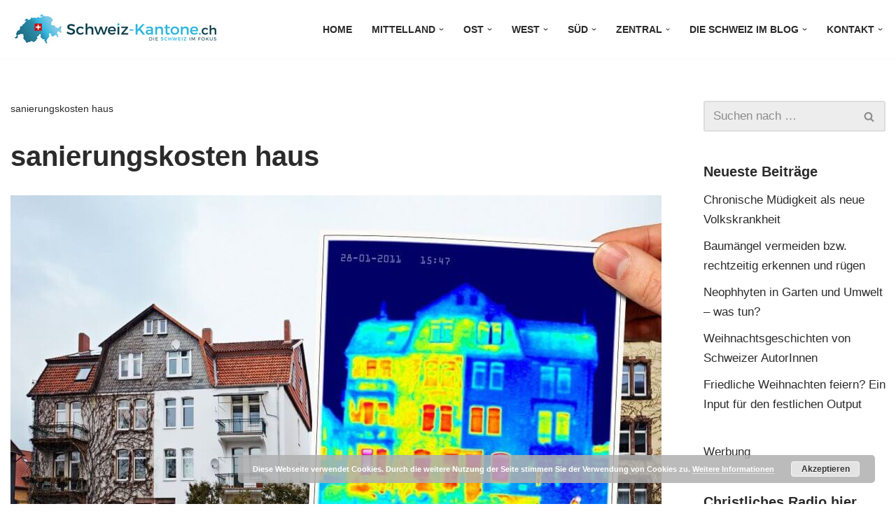

--- FILE ---
content_type: text/html; charset=UTF-8
request_url: https://schweiz-kantone.ch/tag/sanierungskosten-haus/
body_size: 18176
content:
<!DOCTYPE html>
<html lang="de">

<head>
	
	<meta charset="UTF-8">
	<meta name="viewport" content="width=device-width, initial-scale=1, minimum-scale=1">
	<link rel="profile" href="http://gmpg.org/xfn/11">
		<meta name='robots' content='index, follow, max-image-preview:large, max-snippet:-1, max-video-preview:-1' />

	<!-- This site is optimized with the Yoast SEO plugin v26.8 - https://yoast.com/product/yoast-seo-wordpress/ -->
	<title>sanierungskosten haus Archives -</title>
	<link rel="canonical" href="https://schweiz-kantone.ch/tag/sanierungskosten-haus/" />
	<meta property="og:locale" content="de_DE" />
	<meta property="og:type" content="article" />
	<meta property="og:title" content="sanierungskosten haus Archives -" />
	<meta property="og:url" content="https://schweiz-kantone.ch/tag/sanierungskosten-haus/" />
	<script type="application/ld+json" class="yoast-schema-graph">{"@context":"https://schema.org","@graph":[{"@type":"CollectionPage","@id":"https://schweiz-kantone.ch/tag/sanierungskosten-haus/","url":"https://schweiz-kantone.ch/tag/sanierungskosten-haus/","name":"sanierungskosten haus Archives -","isPartOf":{"@id":"https://schweiz-kantone.ch/#website"},"primaryImageOfPage":{"@id":"https://schweiz-kantone.ch/tag/sanierungskosten-haus/#primaryimage"},"image":{"@id":"https://schweiz-kantone.ch/tag/sanierungskosten-haus/#primaryimage"},"thumbnailUrl":"https://schweiz-kantone.ch/wp-content/uploads/haus-sanieren-AdobeStock_29569750.jpg","inLanguage":"de"},{"@type":"ImageObject","inLanguage":"de","@id":"https://schweiz-kantone.ch/tag/sanierungskosten-haus/#primaryimage","url":"https://schweiz-kantone.ch/wp-content/uploads/haus-sanieren-AdobeStock_29569750.jpg","contentUrl":"https://schweiz-kantone.ch/wp-content/uploads/haus-sanieren-AdobeStock_29569750.jpg","width":1200,"height":800,"caption":"Das Haus sanieren – Schritt für Schritt Sanierungsmassnahmen planen"},{"@type":"WebSite","@id":"https://schweiz-kantone.ch/#website","url":"https://schweiz-kantone.ch/","name":"","description":"","potentialAction":[{"@type":"SearchAction","target":{"@type":"EntryPoint","urlTemplate":"https://schweiz-kantone.ch/?s={search_term_string}"},"query-input":{"@type":"PropertyValueSpecification","valueRequired":true,"valueName":"search_term_string"}}],"inLanguage":"de"}]}</script>
	<!-- / Yoast SEO plugin. -->


<link rel='dns-prefetch' href='//plausible.io' />
<link rel="alternate" type="application/rss+xml" title=" &raquo; Feed" href="https://schweiz-kantone.ch/feed/" />
<link rel="alternate" type="application/rss+xml" title=" &raquo; Kommentar-Feed" href="https://schweiz-kantone.ch/comments/feed/" />
<link rel="alternate" type="application/rss+xml" title=" &raquo; Schlagwort-Feed zu sanierungskosten haus" href="https://schweiz-kantone.ch/tag/sanierungskosten-haus/feed/" />
<style id='wp-img-auto-sizes-contain-inline-css'>
img:is([sizes=auto i],[sizes^="auto," i]){contain-intrinsic-size:3000px 1500px}
/*# sourceURL=wp-img-auto-sizes-contain-inline-css */
</style>
<style id='wp-emoji-styles-inline-css'>

	img.wp-smiley, img.emoji {
		display: inline !important;
		border: none !important;
		box-shadow: none !important;
		height: 1em !important;
		width: 1em !important;
		margin: 0 0.07em !important;
		vertical-align: -0.1em !important;
		background: none !important;
		padding: 0 !important;
	}
/*# sourceURL=wp-emoji-styles-inline-css */
</style>
<link rel='stylesheet' id='neve-style-css' href='https://schweiz-kantone.ch/wp-content/themes/neve/style-main-new.min.css?ver=4.2.2' media='all' />
<style id='neve-style-inline-css'>
.is-menu-sidebar .header-menu-sidebar { visibility: visible; }.is-menu-sidebar.menu_sidebar_slide_left .header-menu-sidebar { transform: translate3d(0, 0, 0); left: 0; }.is-menu-sidebar.menu_sidebar_slide_right .header-menu-sidebar { transform: translate3d(0, 0, 0); right: 0; }.is-menu-sidebar.menu_sidebar_pull_right .header-menu-sidebar, .is-menu-sidebar.menu_sidebar_pull_left .header-menu-sidebar { transform: translateX(0); }.is-menu-sidebar.menu_sidebar_dropdown .header-menu-sidebar { height: auto; }.is-menu-sidebar.menu_sidebar_dropdown .header-menu-sidebar-inner { max-height: 400px; padding: 20px 0; }.is-menu-sidebar.menu_sidebar_full_canvas .header-menu-sidebar { opacity: 1; }.header-menu-sidebar .menu-item-nav-search:not(.floating) { pointer-events: none; }.header-menu-sidebar .menu-item-nav-search .is-menu-sidebar { pointer-events: unset; }@media screen and (max-width: 960px) { .builder-item.cr .item--inner { --textalign: center; --justify: center; } }
.nv-meta-list li.meta:not(:last-child):after { content:"/" }.nv-meta-list .no-mobile{
			display:none;
		}.nv-meta-list li.last::after{
			content: ""!important;
		}@media (min-width: 769px) {
			.nv-meta-list .no-mobile {
				display: inline-block;
			}
			.nv-meta-list li.last:not(:last-child)::after {
		 		content: "/" !important;
			}
		}
 :root{ --container: 748px;--postwidth:100%; --primarybtnbg: var(--nv-secondary-accent); --secondarybtnbg: rgba(0, 0, 0, 0); --primarybtnhoverbg: var(--nv-secondary-accent); --secondarybtnhoverbg: var(--nv-primary-accent); --primarybtncolor: var(--nv-text-color); --secondarybtncolor: var(--nv-primary-accent); --primarybtnhovercolor: var(--nv-text-color); --secondarybtnhovercolor: var(--nv-text-dark-bg);--primarybtnborderradius:0;--secondarybtnborderradius:0;--secondarybtnborderwidth:2px;--btnpadding:12px 24px;--primarybtnpadding:12px 24px;--secondarybtnpadding:calc(12px - 2px) calc(24px - 2px); --bodyfontfamily: Arial,Helvetica,sans-serif; --bodyfontsize: 15px; --bodylineheight: 1.6; --bodyletterspacing: 0px; --bodyfontweight: 400; --bodytexttransform: none; --h1fontsize: 26px; --h1fontweight: 600; --h1lineheight: 1.2em; --h1letterspacing: 0px; --h1texttransform: none; --h2fontsize: 28px; --h2fontweight: 600; --h2lineheight: 1.3em; --h2letterspacing: 0px; --h2texttransform: none; --h3fontsize: 20px; --h3fontweight: 600; --h3lineheight: 1.3em; --h3letterspacing: 0px; --h3texttransform: none; --h4fontsize: 16px; --h4fontweight: 600; --h4lineheight: 1.3em; --h4letterspacing: 0px; --h4texttransform: none; --h5fontsize: 14px; --h5fontweight: 600; --h5lineheight: 1.3em; --h5letterspacing: 0px; --h5texttransform: none; --h6fontsize: 14px; --h6fontweight: 600; --h6lineheight: 1.3em; --h6letterspacing: 0px; --h6texttransform: none;--formfieldborderwidth:2px;--formfieldborderradius:3px; --formfieldbgcolor: var(--nv-light-bg); --formfieldbordercolor: #dddddd; --formfieldcolor: var(--nv-text-color);--formfieldpadding:10px 12px 10px 12px;; } .nv-index-posts{ --borderradius:0px; } .has-neve-button-color-color{ color: var(--nv-secondary-accent)!important; } .has-neve-button-color-background-color{ background-color: var(--nv-secondary-accent)!important; } .single-post-container .alignfull > [class*="__inner-container"], .single-post-container .alignwide > [class*="__inner-container"]{ max-width:718px } .nv-meta-list{ --avatarsize: 20px; } .single .nv-meta-list{ --avatarsize: 20px; } .blog .blog-entry-title, .archive .blog-entry-title{ --fontsize: 28px; } .single h1.entry-title{ --fontsize: 28px; } .neve-main{ --boxshadow:0 14px 28px rgba(0, 0, 0, 0.12), 0 10px 10px rgba(0, 0, 0, 0.12); } .nv-is-boxed.nv-comments-wrap{ --padding:20px; } .nv-is-boxed.comment-respond{ --padding:20px; } .nv-single-post-wrap{ --spacing: 60px; } .single:not(.single-product), .page{ --c-vspace:0 0 0 0;; } .scroll-to-top{ --color: var(--nv-text-dark-bg);--padding:8px 10px; --borderradius: 3px; --bgcolor: var(--nv-primary-accent); --hovercolor: var(--nv-text-dark-bg); --hoverbgcolor: var(--nv-primary-accent);--size:16px; } .global-styled{ --bgcolor: var(--nv-site-bg); } .header-top{ --rowbcolor: var(--nv-light-bg); --color: var(--nv-text-color); --bgcolor: #f0f0f0; } .header-main{ --rowbcolor: var(--nv-light-bg); --color: #23b2dd; --bgcolor: var(--nv-site-bg); } .header-bottom{ --rowbcolor: var(--nv-light-bg); --color: var(--nv-text-color); --bgcolor: #ffffff; } .header-menu-sidebar-bg{ --justify: flex-start; --textalign: left;--flexg: 1;--wrapdropdownwidth: auto; --color: var(--nv-text-color); --bgcolor: #ffffff; } .header-menu-sidebar{ width: 360px; } .builder-item--logo{ --maxwidth: 200px; --fs: 24px;--padding:10px 0;--margin:0; --textalign: left;--justify: flex-start; } .builder-item--nav-icon,.header-menu-sidebar .close-sidebar-panel .navbar-toggle{ --borderradius:3px;--borderwidth:1px; } .builder-item--nav-icon{ --label-margin:0 5px 0 0;;--padding:10px 15px;--margin:0; } .builder-item--primary-menu{ --color: var(--nv-text-color); --hovercolor: var(--nv-secondary-accent); --hovertextcolor: var(--nv-text-color); --activecolor: var(--nv-text-color); --spacing: 20px; --height: 25px;--padding:0;--margin:0; --fontsize: 1em; --lineheight: 1.6; --letterspacing: 0px; --fontweight: 600; --texttransform: uppercase; --iconsize: 1em; } .hfg-is-group.has-primary-menu .inherit-ff{ --inheritedfw: 600; } .footer-top-inner .row{ grid-template-columns:1fr; --valign: flex-start; } .footer-top{ --rowbwidth:0px; --rowbcolor: var(--nv-light-bg); --color: var(--nv-text-dark-bg); --bgcolor: var(--nv-primary-accent); } .footer-main-inner .row{ grid-template-columns:repeat(4, 1fr); --valign: flex-start; } .footer-main{ --rowbcolor: var(--nv-primary-accent); --color: var(--nv-light-bg); --bgcolor: var(--nv-primary-accent); } .footer-bottom-inner .row{ grid-template-columns:1fr 1fr 1fr; --valign: flex-start; } .footer-bottom{ --rowbcolor: var(--nv-light-bg); --color: var(--nv-text-dark-bg); --bgcolor: var(--nv-primary-accent); } .builder-item--footer-one-widgets{ --padding:0;--margin:0; --textalign: left;--justify: flex-start; } .builder-item--footer-two-widgets{ --padding:0;--margin:0; --textalign: left;--justify: flex-start; } .builder-item--footer-three-widgets{ --padding:0;--margin:0; --textalign: left;--justify: flex-start; } .builder-item--footer-four-widgets{ --padding:0;--margin:0; --textalign: left;--justify: flex-start; } @media(min-width: 576px){ :root{ --container: 992px;--postwidth:50%;--btnpadding:12px 24px;--primarybtnpadding:12px 24px;--secondarybtnpadding:calc(12px - 2px) calc(24px - 2px); --bodyfontsize: 16px; --bodylineheight: 1.6; --bodyletterspacing: 0px; --h1fontsize: 34px; --h1lineheight: 1.3em; --h1letterspacing: 0px; --h2fontsize: 26px; --h2lineheight: 1.3em; --h2letterspacing: 0px; --h3fontsize: 20px; --h3lineheight: 1.3em; --h3letterspacing: 0px; --h4fontsize: 16px; --h4lineheight: 1.3em; --h4letterspacing: 0px; --h5fontsize: 14px; --h5lineheight: 1.3em; --h5letterspacing: 0px; --h6fontsize: 14px; --h6lineheight: 1.3em; --h6letterspacing: 0px; } .single-post-container .alignfull > [class*="__inner-container"], .single-post-container .alignwide > [class*="__inner-container"]{ max-width:962px } .nv-meta-list{ --avatarsize: 20px; } .single .nv-meta-list{ --avatarsize: 20px; } .blog .blog-entry-title, .archive .blog-entry-title{ --fontsize: 32px; } .single h1.entry-title{ --fontsize: 40px; } .nv-is-boxed.nv-comments-wrap{ --padding:30px; } .nv-is-boxed.comment-respond{ --padding:30px; } .nv-single-post-wrap{ --spacing: 60px; } .single:not(.single-product), .page{ --c-vspace:0 0 0 0;; } .scroll-to-top{ --padding:8px 10px;--size:16px; } .header-menu-sidebar-bg{ --justify: flex-start; --textalign: left;--flexg: 1;--wrapdropdownwidth: auto; } .header-menu-sidebar{ width: 360px; } .builder-item--logo{ --maxwidth: 200px; --fs: 24px;--padding:10px 0;--margin:0; --textalign: left;--justify: flex-start; } .builder-item--nav-icon{ --label-margin:0 5px 0 0;;--padding:10px 15px;--margin:0; } .builder-item--primary-menu{ --spacing: 20px; --height: 25px;--padding:0;--margin:0; --fontsize: 1em; --lineheight: 1.6; --letterspacing: 0px; --iconsize: 1em; } .footer-top{ --rowbwidth:0px; } .builder-item--footer-one-widgets{ --padding:0;--margin:0; --textalign: left;--justify: flex-start; } .builder-item--footer-two-widgets{ --padding:0;--margin:0; --textalign: left;--justify: flex-start; } .builder-item--footer-three-widgets{ --padding:0;--margin:0; --textalign: left;--justify: flex-start; } .builder-item--footer-four-widgets{ --padding:0;--margin:0; --textalign: left;--justify: flex-start; } }@media(min-width: 960px){ :root{ --container: 1300px;--postwidth:100%;--btnpadding:12px 24px;--primarybtnpadding:12px 24px;--secondarybtnpadding:calc(12px - 2px) calc(24px - 2px); --bodyfontsize: 17px; --bodylineheight: 1.7; --bodyletterspacing: 0px; --h1fontsize: 40px; --h1lineheight: 1.3em; --h1letterspacing: 0px; --h2fontsize: 30px; --h2lineheight: 1.3em; --h2letterspacing: 0px; --h3fontsize: 24px; --h3lineheight: 1.3em; --h3letterspacing: 0px; --h4fontsize: 20px; --h4lineheight: 1.3em; --h4letterspacing: 0px; --h5fontsize: 16px; --h5lineheight: 1.3em; --h5letterspacing: 0px; --h6fontsize: 16px; --h6lineheight: 1.3em; --h6letterspacing: 0px; } body:not(.single):not(.archive):not(.blog):not(.search):not(.error404) .neve-main > .container .col, body.post-type-archive-course .neve-main > .container .col, body.post-type-archive-llms_membership .neve-main > .container .col{ max-width: 75%; } body:not(.single):not(.archive):not(.blog):not(.search):not(.error404) .nv-sidebar-wrap, body.post-type-archive-course .nv-sidebar-wrap, body.post-type-archive-llms_membership .nv-sidebar-wrap{ max-width: 25%; } .neve-main > .archive-container .nv-index-posts.col{ max-width: 75%; } .neve-main > .archive-container .nv-sidebar-wrap{ max-width: 25%; } .neve-main > .single-post-container .nv-single-post-wrap.col{ max-width: 70%; } .single-post-container .alignfull > [class*="__inner-container"], .single-post-container .alignwide > [class*="__inner-container"]{ max-width:880px } .container-fluid.single-post-container .alignfull > [class*="__inner-container"], .container-fluid.single-post-container .alignwide > [class*="__inner-container"]{ max-width:calc(70% + 15px) } .neve-main > .single-post-container .nv-sidebar-wrap{ max-width: 30%; } .nv-meta-list{ --avatarsize: 20px; } .single .nv-meta-list{ --avatarsize: 20px; } .blog .blog-entry-title, .archive .blog-entry-title{ --fontsize: 40px; } .single h1.entry-title{ --fontsize: 48px; } .nv-is-boxed.nv-comments-wrap{ --padding:40px; } .nv-is-boxed.comment-respond{ --padding:40px; } .nv-single-post-wrap{ --spacing: 60px; } .single:not(.single-product), .page{ --c-vspace:0 0 0 0;; } .scroll-to-top{ --padding:8px 10px;--size:16px; } .header-menu-sidebar-bg{ --justify: flex-start; --textalign: left;--flexg: 1;--wrapdropdownwidth: auto; } .header-menu-sidebar{ width: 360px; } .builder-item--logo{ --maxwidth: 300px; --fs: 24px;--padding:10px 0;--margin:0; --textalign: left;--justify: flex-start; } .builder-item--nav-icon{ --label-margin:0 5px 0 0;;--padding:10px 15px;--margin:0; } .builder-item--primary-menu{ --spacing: 20px; --height: 25px;--padding:0;--margin:0; --fontsize: 0.8em; --lineheight: 1.6; --letterspacing: 0px; --iconsize: 0.8em; } .footer-top{ --rowbwidth:0px; } .builder-item--footer-one-widgets{ --padding:0;--margin:0; --textalign: left;--justify: flex-start; } .builder-item--footer-two-widgets{ --padding:0;--margin:0; --textalign: left;--justify: flex-start; } .builder-item--footer-three-widgets{ --padding:0;--margin:0; --textalign: left;--justify: flex-start; } .builder-item--footer-four-widgets{ --padding:0;--margin:0; --textalign: left;--justify: flex-start; } }.nv-content-wrap .elementor a:not(.button):not(.wp-block-file__button){ text-decoration: none; }.scroll-to-top {right: 20px; border: none; position: fixed; bottom: 30px; display: none; opacity: 0; visibility: hidden; transition: opacity 0.3s ease-in-out, visibility 0.3s ease-in-out; align-items: center; justify-content: center; z-index: 999; } @supports (-webkit-overflow-scrolling: touch) { .scroll-to-top { bottom: 74px; } } .scroll-to-top.image { background-position: center; } .scroll-to-top .scroll-to-top-image { width: 100%; height: 100%; } .scroll-to-top .scroll-to-top-label { margin: 0; padding: 5px; } .scroll-to-top:hover { text-decoration: none; } .scroll-to-top.scroll-to-top-left {left: 20px; right: unset;} .scroll-to-top.scroll-show-mobile { display: flex; } @media (min-width: 960px) { .scroll-to-top { display: flex; } }.scroll-to-top { color: var(--color); padding: var(--padding); border-radius: var(--borderradius); background: var(--bgcolor); } .scroll-to-top:hover, .scroll-to-top:focus { color: var(--hovercolor); background: var(--hoverbgcolor); } .scroll-to-top-icon, .scroll-to-top.image .scroll-to-top-image { width: var(--size); height: var(--size); } .scroll-to-top-image { background-image: var(--bgimage); background-size: cover; }:root{--nv-primary-accent:#2b2b2b;--nv-secondary-accent:#23b2dd;--nv-site-bg:#ffffff;--nv-light-bg:#ededed;--nv-dark-bg:#ededed;--nv-text-color:#2b2b2b;--nv-text-dark-bg:#ffffff;--nv-c-1:#77b978;--nv-c-2:#f37262;--nv-fallback-ff:Arial, Helvetica, sans-serif;}
:root{--e-global-color-nvprimaryaccent:#2b2b2b;--e-global-color-nvsecondaryaccent:#23b2dd;--e-global-color-nvsitebg:#ffffff;--e-global-color-nvlightbg:#ededed;--e-global-color-nvdarkbg:#ededed;--e-global-color-nvtextcolor:#2b2b2b;--e-global-color-nvtextdarkbg:#ffffff;--e-global-color-nvc1:#77b978;--e-global-color-nvc2:#f37262;}
/*# sourceURL=neve-style-inline-css */
</style>
<link rel='stylesheet' id='wpel-style-css' href='https://schweiz-kantone.ch/wp-content/plugins/wp-external-links/public/css/wpel.css?ver=2.63' media='all' />
<script defer data-domain='schweiz-kantone.ch' data-api='https://plausible.io/api/event' data-cfasync='false' src="https://plausible.io/js/plausible.outbound-links.file-downloads.tagged-events.js?ver=2.5.0" id="plausible-analytics-js"></script>
<script id="plausible-analytics-js-after">
window.plausible = window.plausible || function() { (window.plausible.q = window.plausible.q || []).push(arguments) }
//# sourceURL=plausible-analytics-js-after
</script>
<script src="https://schweiz-kantone.ch/wp-includes/js/jquery/jquery.min.js?ver=3.7.1" id="jquery-core-js"></script>
<script src="https://schweiz-kantone.ch/wp-includes/js/jquery/jquery-migrate.min.js?ver=3.4.1" id="jquery-migrate-js"></script>
<link rel="https://api.w.org/" href="https://schweiz-kantone.ch/wp-json/" /><link rel="alternate" title="JSON" type="application/json" href="https://schweiz-kantone.ch/wp-json/wp/v2/tags/346" /><link rel="EditURI" type="application/rsd+xml" title="RSD" href="https://schweiz-kantone.ch/xmlrpc.php?rsd" />
<!-- Enter your scripts here --><meta name="generator" content="Elementor 3.34.2; features: additional_custom_breakpoints; settings: css_print_method-external, google_font-disabled, font_display-auto">
<!-- Matomo -->
<script>
  var _paq = window._paq = window._paq || [];
  /* tracker methods like "setCustomDimension" should be called before "trackPageView" */
  _paq.push(['trackPageView']);
  _paq.push(['enableLinkTracking']);
  (function() {
    var u="https://matomo.xn--rber-loa.services/";
    _paq.push(['setTrackerUrl', u+'matomo.php']);
    _paq.push(['setSiteId', '13']);
    var d=document, g=d.createElement('script'), s=d.getElementsByTagName('script')[0];
    g.async=true; g.src=u+'matomo.js'; s.parentNode.insertBefore(g,s);
  })();
</script>
<!-- End Matomo Code -->			<style>
				.e-con.e-parent:nth-of-type(n+4):not(.e-lazyloaded):not(.e-no-lazyload),
				.e-con.e-parent:nth-of-type(n+4):not(.e-lazyloaded):not(.e-no-lazyload) * {
					background-image: none !important;
				}
				@media screen and (max-height: 1024px) {
					.e-con.e-parent:nth-of-type(n+3):not(.e-lazyloaded):not(.e-no-lazyload),
					.e-con.e-parent:nth-of-type(n+3):not(.e-lazyloaded):not(.e-no-lazyload) * {
						background-image: none !important;
					}
				}
				@media screen and (max-height: 640px) {
					.e-con.e-parent:nth-of-type(n+2):not(.e-lazyloaded):not(.e-no-lazyload),
					.e-con.e-parent:nth-of-type(n+2):not(.e-lazyloaded):not(.e-no-lazyload) * {
						background-image: none !important;
					}
				}
			</style>
			<link rel="icon" href="https://schweiz-kantone.ch/wp-content/uploads/cropped-170px-Flag_of_Switzerland.svg_-32x32.png" sizes="32x32" />
<link rel="icon" href="https://schweiz-kantone.ch/wp-content/uploads/cropped-170px-Flag_of_Switzerland.svg_-192x192.png" sizes="192x192" />
<link rel="apple-touch-icon" href="https://schweiz-kantone.ch/wp-content/uploads/cropped-170px-Flag_of_Switzerland.svg_-180x180.png" />
<meta name="msapplication-TileImage" content="https://schweiz-kantone.ch/wp-content/uploads/cropped-170px-Flag_of_Switzerland.svg_-270x270.png" />
		<style id="wp-custom-css">
			/* Hide title block on home page */
.home .nv-post-cover {
    display: none;
}

a:focus, a:hover {
	color: var(--e-global-color-nvsecondaryaccent);
}
.tagcloud a {
	color: #000 !important;
	background-color: #fff;
}
.tagcloud a:hover {
	color: var(--e-global-color-primary) !important;
}

@media (max-width: 960px){
	.obfx-grid-container.obfx-grid-style-list .obfx-grid-col-image {
    width: 100% !important;
    margin-bottom: 2em !important;
  }
	.obfx-grid-container.obfx-grid-style-list .obfx-grid-col-content   {
    width: 100% !important;
  }
	.nv-overlay {
    --opacity: 75;
    --blendmode: normal;
	}
}

@media (max-width: 768px) {
    .obfx-grid-col-content {
        text-align: left !important;
        padding-left:0 !important;
    }
		.entry-title {
				margin-bottom:.5em !important;	
		}
}		</style>
		
	</head>

<body  class="archive tag tag-sanierungskosten-haus tag-346 wp-theme-neve  nv-blog-grid nv-sidebar-right menu_sidebar_slide_left elementor-default elementor-kit-1920" id="neve_body"  >
<div class="wrapper">
	
	<header class="header"  >
		<a class="neve-skip-link show-on-focus" href="#content">
			Zum Inhalt springen		</a>
		<div id="header-grid"  class="hfg_header site-header">
	
<nav class="header--row header-main hide-on-mobile hide-on-tablet layout-full-contained nv-navbar header--row"
	data-row-id="main" data-show-on="desktop">

	<div
		class="header--row-inner header-main-inner">
		<div class="container">
			<div
				class="row row--wrapper"
				data-section="hfg_header_layout_main" >
				<div class="hfg-slot left"><div class="builder-item desktop-left"><div class="item--inner builder-item--logo"
		data-section="title_tagline"
		data-item-id="logo">
	
<div class="site-logo">
	<a class="brand" href="https://schweiz-kantone.ch/" aria-label="" rel="home" data-wpel-link="internal"><div class="title-with-logo"><img width="300" height="48" src="https://schweiz-kantone.ch/wp-content/uploads/Logo_Schweiz-Kantone.jpg" class="neve-site-logo skip-lazy" alt="Schweiz-Kantone.ch: Die Schweiz im Fokus" data-variant="logo" decoding="async" /><div class="nv-title-tagline-wrap"><p class="site-title"></p><small></small></div></div></a></div>
	</div>

</div></div><div class="hfg-slot right"><div class="builder-item has-nav"><div class="item--inner builder-item--primary-menu has_menu"
		data-section="header_menu_primary"
		data-item-id="primary-menu">
	<div class="nv-nav-wrap">
	<div role="navigation" class="nav-menu-primary"
			aria-label="Primäres Menü">

		<ul id="nv-primary-navigation-main" class="primary-menu-ul nav-ul menu-desktop"><li id="menu-item-28" class="menu-item menu-item-type-post_type menu-item-object-page menu-item-home menu-item-28"><div class="wrap"><a href="https://schweiz-kantone.ch/" data-wpel-link="internal">Home</a></div></li>
<li id="menu-item-469" class="menu-item menu-item-type-post_type menu-item-object-page menu-item-has-children menu-item-469"><div class="wrap"><a href="https://schweiz-kantone.ch/mittelland/" data-wpel-link="internal"><span class="menu-item-title-wrap dd-title">Mittelland</span></a><div role="button" aria-pressed="false" aria-label="Untermenü öffnen" tabindex="0" class="caret-wrap caret 2" style="margin-left:5px;"><span class="caret"><svg fill="currentColor" aria-label="Dropdown" xmlns="http://www.w3.org/2000/svg" viewBox="0 0 448 512"><path d="M207.029 381.476L12.686 187.132c-9.373-9.373-9.373-24.569 0-33.941l22.667-22.667c9.357-9.357 24.522-9.375 33.901-.04L224 284.505l154.745-154.021c9.379-9.335 24.544-9.317 33.901.04l22.667 22.667c9.373 9.373 9.373 24.569 0 33.941L240.971 381.476c-9.373 9.372-24.569 9.372-33.942 0z"/></svg></span></div></div>
<ul class="sub-menu">
	<li id="menu-item-1669" class="menu-item menu-item-type-post_type menu-item-object-post menu-item-1669"><div class="wrap"><a href="https://schweiz-kantone.ch/kanton-zuerich/" data-wpel-link="internal">Kanton Zürich</a></div></li>
	<li id="menu-item-1670" class="menu-item menu-item-type-post_type menu-item-object-post menu-item-1670"><div class="wrap"><a href="https://schweiz-kantone.ch/kanton-thurgau/" data-wpel-link="internal">Kanton Thurgau</a></div></li>
	<li id="menu-item-1671" class="menu-item menu-item-type-post_type menu-item-object-post menu-item-1671"><div class="wrap"><a href="https://schweiz-kantone.ch/kanton-genf/" data-wpel-link="internal">Kanton Genf</a></div></li>
	<li id="menu-item-1672" class="menu-item menu-item-type-post_type menu-item-object-post menu-item-1672"><div class="wrap"><a href="https://schweiz-kantone.ch/kanton-luzern/" data-wpel-link="internal">Kanton Luzern</a></div></li>
	<li id="menu-item-1673" class="menu-item menu-item-type-post_type menu-item-object-post menu-item-1673"><div class="wrap"><a href="https://schweiz-kantone.ch/kanton-aargau/" data-wpel-link="internal">Kanton Aargau</a></div></li>
	<li id="menu-item-1674" class="menu-item menu-item-type-post_type menu-item-object-post menu-item-1674"><div class="wrap"><a href="https://schweiz-kantone.ch/kanton-solothurn/" data-wpel-link="internal">Kanton Solothurn</a></div></li>
	<li id="menu-item-1675" class="menu-item menu-item-type-post_type menu-item-object-post menu-item-1675"><div class="wrap"><a href="https://schweiz-kantone.ch/kanton-bern/" data-wpel-link="internal">Kanton Bern</a></div></li>
	<li id="menu-item-1676" class="menu-item menu-item-type-post_type menu-item-object-post menu-item-1676"><div class="wrap"><a href="https://schweiz-kantone.ch/kanton-freiburg/" data-wpel-link="internal">Kanton Freiburg</a></div></li>
	<li id="menu-item-1677" class="menu-item menu-item-type-post_type menu-item-object-post menu-item-1677"><div class="wrap"><a href="https://schweiz-kantone.ch/kanton-waadt/" data-wpel-link="internal">Kanton Waadt</a></div></li>
	<li id="menu-item-1678" class="menu-item menu-item-type-post_type menu-item-object-post menu-item-1678"><div class="wrap"><a href="https://schweiz-kantone.ch/kanton-neuenburg/" data-wpel-link="internal">Kanton Neuenburg</a></div></li>
	<li id="menu-item-1679" class="menu-item menu-item-type-post_type menu-item-object-post menu-item-1679"><div class="wrap"><a href="https://schweiz-kantone.ch/kanton-zug/" data-wpel-link="internal">Kanton Zug</a></div></li>
	<li id="menu-item-1680" class="menu-item menu-item-type-post_type menu-item-object-post menu-item-1680"><div class="wrap"><a href="https://schweiz-kantone.ch/kanton-schwyz/" data-wpel-link="internal">Kanton Schwyz</a></div></li>
	<li id="menu-item-1681" class="menu-item menu-item-type-post_type menu-item-object-post menu-item-1681"><div class="wrap"><a href="https://schweiz-kantone.ch/kanton-st-gallen-im-ueberblick/" data-wpel-link="internal">Kanton St. Gallen</a></div></li>
	<li id="menu-item-1682" class="menu-item menu-item-type-post_type menu-item-object-post menu-item-1682"><div class="wrap"><a href="https://schweiz-kantone.ch/kanton-schaffhausen/" data-wpel-link="internal">Kanton Schaffhausen</a></div></li>
</ul>
</li>
<li id="menu-item-446" class="menu-item menu-item-type-post_type menu-item-object-page menu-item-has-children menu-item-446"><div class="wrap"><a href="https://schweiz-kantone.ch/ostschweiz/" data-wpel-link="internal"><span class="menu-item-title-wrap dd-title">Ost</span></a><div role="button" aria-pressed="false" aria-label="Untermenü öffnen" tabindex="0" class="caret-wrap caret 17" style="margin-left:5px;"><span class="caret"><svg fill="currentColor" aria-label="Dropdown" xmlns="http://www.w3.org/2000/svg" viewBox="0 0 448 512"><path d="M207.029 381.476L12.686 187.132c-9.373-9.373-9.373-24.569 0-33.941l22.667-22.667c9.357-9.357 24.522-9.375 33.901-.04L224 284.505l154.745-154.021c9.379-9.335 24.544-9.317 33.901.04l22.667 22.667c9.373 9.373 9.373 24.569 0 33.941L240.971 381.476c-9.373 9.372-24.569 9.372-33.942 0z"/></svg></span></div></div>
<ul class="sub-menu">
	<li id="menu-item-1683" class="menu-item menu-item-type-post_type menu-item-object-post menu-item-1683"><div class="wrap"><a href="https://schweiz-kantone.ch/kanton-glarus/" data-wpel-link="internal">Kanton Glarus</a></div></li>
	<li id="menu-item-1684" class="menu-item menu-item-type-post_type menu-item-object-post menu-item-1684"><div class="wrap"><a href="https://schweiz-kantone.ch/kanton-schaffhausen/" data-wpel-link="internal">Kanton Schaffhausen</a></div></li>
	<li id="menu-item-1685" class="menu-item menu-item-type-post_type menu-item-object-post menu-item-1685"><div class="wrap"><a href="https://schweiz-kantone.ch/kanton-appenzell-ausserrhoden/" data-wpel-link="internal">Kanton Appenzell Ausserrhoden</a></div></li>
	<li id="menu-item-1686" class="menu-item menu-item-type-post_type menu-item-object-post menu-item-1686"><div class="wrap"><a href="https://schweiz-kantone.ch/kanton-appenzell-innerrhoden/" data-wpel-link="internal">Kanton Appenzell Innerrhoden</a></div></li>
	<li id="menu-item-1687" class="menu-item menu-item-type-post_type menu-item-object-post menu-item-1687"><div class="wrap"><a href="https://schweiz-kantone.ch/kanton-st-gallen-im-ueberblick/" data-wpel-link="internal">Kanton St. Gallen</a></div></li>
	<li id="menu-item-1688" class="menu-item menu-item-type-post_type menu-item-object-post menu-item-1688"><div class="wrap"><a href="https://schweiz-kantone.ch/kanton-graubuenden/" data-wpel-link="internal">Kanton Graubünden</a></div></li>
</ul>
</li>
<li id="menu-item-456" class="menu-item menu-item-type-post_type menu-item-object-page menu-item-has-children menu-item-456"><div class="wrap"><a href="https://schweiz-kantone.ch/westschweiz/" data-wpel-link="internal"><span class="menu-item-title-wrap dd-title">West</span></a><div role="button" aria-pressed="false" aria-label="Untermenü öffnen" tabindex="0" class="caret-wrap caret 24" style="margin-left:5px;"><span class="caret"><svg fill="currentColor" aria-label="Dropdown" xmlns="http://www.w3.org/2000/svg" viewBox="0 0 448 512"><path d="M207.029 381.476L12.686 187.132c-9.373-9.373-9.373-24.569 0-33.941l22.667-22.667c9.357-9.357 24.522-9.375 33.901-.04L224 284.505l154.745-154.021c9.379-9.335 24.544-9.317 33.901.04l22.667 22.667c9.373 9.373 9.373 24.569 0 33.941L240.971 381.476c-9.373 9.372-24.569 9.372-33.942 0z"/></svg></span></div></div>
<ul class="sub-menu">
	<li id="menu-item-6586" class="menu-item menu-item-type-post_type menu-item-object-post menu-item-6586"><div class="wrap"><a href="https://schweiz-kantone.ch/kanton-basel-stadt/" data-wpel-link="internal">Kanton Basel Stadt</a></div></li>
	<li id="menu-item-6587" class="menu-item menu-item-type-post_type menu-item-object-post menu-item-6587"><div class="wrap"><a href="https://schweiz-kantone.ch/kanton-basel-land/" data-wpel-link="internal">Kanton Basel Landschaft</a></div></li>
	<li id="menu-item-1689" class="menu-item menu-item-type-post_type menu-item-object-post menu-item-1689"><div class="wrap"><a href="https://schweiz-kantone.ch/kanton-genf/" data-wpel-link="internal">Kanton Genf</a></div></li>
	<li id="menu-item-1690" class="menu-item menu-item-type-post_type menu-item-object-post menu-item-1690"><div class="wrap"><a href="https://schweiz-kantone.ch/kanton-jura/" data-wpel-link="internal">Kanton Jura</a></div></li>
	<li id="menu-item-1691" class="menu-item menu-item-type-post_type menu-item-object-post menu-item-1691"><div class="wrap"><a href="https://schweiz-kantone.ch/kanton-neuenburg/" data-wpel-link="internal">Kanton Neuenburg</a></div></li>
	<li id="menu-item-1692" class="menu-item menu-item-type-post_type menu-item-object-post menu-item-1692"><div class="wrap"><a href="https://schweiz-kantone.ch/kanton-waadt/" data-wpel-link="internal">Kanton Waadt</a></div></li>
</ul>
</li>
<li id="menu-item-460" class="menu-item menu-item-type-post_type menu-item-object-page menu-item-has-children menu-item-460"><div class="wrap"><a href="https://schweiz-kantone.ch/suedschweiz/" data-wpel-link="internal"><span class="menu-item-title-wrap dd-title">Süd</span></a><div role="button" aria-pressed="false" aria-label="Untermenü öffnen" tabindex="0" class="caret-wrap caret 31" style="margin-left:5px;"><span class="caret"><svg fill="currentColor" aria-label="Dropdown" xmlns="http://www.w3.org/2000/svg" viewBox="0 0 448 512"><path d="M207.029 381.476L12.686 187.132c-9.373-9.373-9.373-24.569 0-33.941l22.667-22.667c9.357-9.357 24.522-9.375 33.901-.04L224 284.505l154.745-154.021c9.379-9.335 24.544-9.317 33.901.04l22.667 22.667c9.373 9.373 9.373 24.569 0 33.941L240.971 381.476c-9.373 9.372-24.569 9.372-33.942 0z"/></svg></span></div></div>
<ul class="sub-menu">
	<li id="menu-item-1693" class="menu-item menu-item-type-post_type menu-item-object-post menu-item-1693"><div class="wrap"><a href="https://schweiz-kantone.ch/der-kanton-tessin-die-sonnenstube-der-schweiz/" data-wpel-link="internal">Kanton Tessin</a></div></li>
	<li id="menu-item-1694" class="menu-item menu-item-type-post_type menu-item-object-post menu-item-1694"><div class="wrap"><a href="https://schweiz-kantone.ch/kanton-graubuenden/" data-wpel-link="internal">Kanton Graubünden</a></div></li>
	<li id="menu-item-1695" class="menu-item menu-item-type-post_type menu-item-object-post menu-item-1695"><div class="wrap"><a href="https://schweiz-kantone.ch/kanton-wallis/" data-wpel-link="internal">Kanton Wallis</a></div></li>
</ul>
</li>
<li id="menu-item-464" class="menu-item menu-item-type-post_type menu-item-object-page menu-item-has-children menu-item-464"><div class="wrap"><a href="https://schweiz-kantone.ch/zentralschweiz/" data-wpel-link="internal"><span class="menu-item-title-wrap dd-title">Zentral</span></a><div role="button" aria-pressed="false" aria-label="Untermenü öffnen" tabindex="0" class="caret-wrap caret 35" style="margin-left:5px;"><span class="caret"><svg fill="currentColor" aria-label="Dropdown" xmlns="http://www.w3.org/2000/svg" viewBox="0 0 448 512"><path d="M207.029 381.476L12.686 187.132c-9.373-9.373-9.373-24.569 0-33.941l22.667-22.667c9.357-9.357 24.522-9.375 33.901-.04L224 284.505l154.745-154.021c9.379-9.335 24.544-9.317 33.901.04l22.667 22.667c9.373 9.373 9.373 24.569 0 33.941L240.971 381.476c-9.373 9.372-24.569 9.372-33.942 0z"/></svg></span></div></div>
<ul class="sub-menu">
	<li id="menu-item-1696" class="menu-item menu-item-type-post_type menu-item-object-post menu-item-1696"><div class="wrap"><a href="https://schweiz-kantone.ch/kanton-luzern/" data-wpel-link="internal">Kanton Luzern</a></div></li>
	<li id="menu-item-1697" class="menu-item menu-item-type-post_type menu-item-object-post menu-item-1697"><div class="wrap"><a href="https://schweiz-kantone.ch/kanton-uri/" data-wpel-link="internal">Kanton Uri</a></div></li>
	<li id="menu-item-1698" class="menu-item menu-item-type-post_type menu-item-object-post menu-item-1698"><div class="wrap"><a href="https://schweiz-kantone.ch/kanton-schwyz/" data-wpel-link="internal">Kanton Schwyz</a></div></li>
	<li id="menu-item-1699" class="menu-item menu-item-type-post_type menu-item-object-post menu-item-1699"><div class="wrap"><a href="https://schweiz-kantone.ch/kanton-obwalden/" data-wpel-link="internal">Kanton Obwalden</a></div></li>
	<li id="menu-item-1700" class="menu-item menu-item-type-post_type menu-item-object-post menu-item-1700"><div class="wrap"><a href="https://schweiz-kantone.ch/kanton-nidwalden/" data-wpel-link="internal">Kanton Nidwalden</a></div></li>
	<li id="menu-item-1701" class="menu-item menu-item-type-post_type menu-item-object-post menu-item-1701"><div class="wrap"><a href="https://schweiz-kantone.ch/kanton-zug/" data-wpel-link="internal">Kanton Zug</a></div></li>
</ul>
</li>
<li id="menu-item-3140" class="menu-item menu-item-type-post_type menu-item-object-page menu-item-has-children menu-item-3140"><div class="wrap"><a href="https://schweiz-kantone.ch/die-schweiz-im-blog/" data-wpel-link="internal"><span class="menu-item-title-wrap dd-title">Die Schweiz im Blog</span></a><div role="button" aria-pressed="false" aria-label="Untermenü öffnen" tabindex="0" class="caret-wrap caret 42" style="margin-left:5px;"><span class="caret"><svg fill="currentColor" aria-label="Dropdown" xmlns="http://www.w3.org/2000/svg" viewBox="0 0 448 512"><path d="M207.029 381.476L12.686 187.132c-9.373-9.373-9.373-24.569 0-33.941l22.667-22.667c9.357-9.357 24.522-9.375 33.901-.04L224 284.505l154.745-154.021c9.379-9.335 24.544-9.317 33.901.04l22.667 22.667c9.373 9.373 9.373 24.569 0 33.941L240.971 381.476c-9.373 9.372-24.569 9.372-33.942 0z"/></svg></span></div></div>
<ul class="sub-menu">
	<li id="menu-item-6908" class="menu-item menu-item-type-post_type menu-item-object-page menu-item-6908"><div class="wrap"><a href="https://schweiz-kantone.ch/ferien-in-der-schweiz/" data-wpel-link="internal">Ferien in der Schweiz</a></div></li>
	<li id="menu-item-3392" class="menu-item menu-item-type-post_type menu-item-object-page menu-item-3392"><div class="wrap"><a href="https://schweiz-kantone.ch/arbeit-und-bildung/" data-wpel-link="internal">Arbeit und Bildung</a></div></li>
	<li id="menu-item-3177" class="menu-item menu-item-type-post_type menu-item-object-page menu-item-3177"><div class="wrap"><a href="https://schweiz-kantone.ch/bauen-in-der-schweiz/" data-wpel-link="internal">Bauen in der Schweiz</a></div></li>
	<li id="menu-item-3281" class="menu-item menu-item-type-post_type menu-item-object-page menu-item-3281"><div class="wrap"><a href="https://schweiz-kantone.ch/schweiz-und-umwelt/" data-wpel-link="internal">Die Schweiz und ihre Umwelt</a></div></li>
	<li id="menu-item-3142" class="menu-item menu-item-type-post_type menu-item-object-page menu-item-3142"><div class="wrap"><a href="https://schweiz-kantone.ch/die-schweiz-in-der-entwicklung/" data-wpel-link="internal">Die Schweiz in der Entwicklung</a></div></li>
	<li id="menu-item-3202" class="menu-item menu-item-type-post_type menu-item-object-page menu-item-3202"><div class="wrap"><a href="https://schweiz-kantone.ch/die-schweiz-und-ihre-werte/" data-wpel-link="internal">Die Schweiz und ihre Werte</a></div></li>
	<li id="menu-item-3424" class="menu-item menu-item-type-post_type menu-item-object-page menu-item-3424"><div class="wrap"><a href="https://schweiz-kantone.ch/gesundheit-ernaehrung-und-fitness/" data-wpel-link="internal">Gesundheit, Ernährung, Fitness</a></div></li>
</ul>
</li>
<li id="menu-item-608" class="menu-item menu-item-type-post_type menu-item-object-page menu-item-has-children menu-item-608"><div class="wrap"><a href="https://schweiz-kantone.ch/ueber-uns-kontakt/" data-wpel-link="internal"><span class="menu-item-title-wrap dd-title">Kontakt</span></a><div role="button" aria-pressed="false" aria-label="Untermenü öffnen" tabindex="0" class="caret-wrap caret 50" style="margin-left:5px;"><span class="caret"><svg fill="currentColor" aria-label="Dropdown" xmlns="http://www.w3.org/2000/svg" viewBox="0 0 448 512"><path d="M207.029 381.476L12.686 187.132c-9.373-9.373-9.373-24.569 0-33.941l22.667-22.667c9.357-9.357 24.522-9.375 33.901-.04L224 284.505l154.745-154.021c9.379-9.335 24.544-9.317 33.901.04l22.667 22.667c9.373 9.373 9.373 24.569 0 33.941L240.971 381.476c-9.373 9.372-24.569 9.372-33.942 0z"/></svg></span></div></div>
<ul class="sub-menu">
	<li id="menu-item-609" class="menu-item menu-item-type-post_type menu-item-object-page menu-item-609"><div class="wrap"><a href="https://schweiz-kantone.ch/impressum-und-disclaimer/" data-wpel-link="internal">Impressum und Disclaimer</a></div></li>
	<li id="menu-item-611" class="menu-item menu-item-type-post_type menu-item-object-page menu-item-611"><div class="wrap"><a href="https://schweiz-kantone.ch/linktipps/" data-wpel-link="internal">Linktipps – Schweizer Firmen</a></div></li>
	<li id="menu-item-610" class="menu-item menu-item-type-post_type menu-item-object-page menu-item-610"><div class="wrap"><a href="https://schweiz-kantone.ch/sitemap/" data-wpel-link="internal">Sitemap</a></div></li>
</ul>
</li>
</ul>	</div>
</div>

	</div>

</div></div>							</div>
		</div>
	</div>
</nav>


<nav class="header--row header-main hide-on-desktop layout-full-contained nv-navbar header--row"
	data-row-id="main" data-show-on="mobile">

	<div
		class="header--row-inner header-main-inner">
		<div class="container">
			<div
				class="row row--wrapper"
				data-section="hfg_header_layout_main" >
				<div class="hfg-slot left"><div class="builder-item tablet-left mobile-left"><div class="item--inner builder-item--logo"
		data-section="title_tagline"
		data-item-id="logo">
	
<div class="site-logo">
	<a class="brand" href="https://schweiz-kantone.ch/" aria-label="" rel="home" data-wpel-link="internal"><div class="title-with-logo"><img width="300" height="48" src="https://schweiz-kantone.ch/wp-content/uploads/Logo_Schweiz-Kantone.jpg" class="neve-site-logo skip-lazy" alt="Schweiz-Kantone.ch: Die Schweiz im Fokus" data-variant="logo" decoding="async" /><div class="nv-title-tagline-wrap"><p class="site-title"></p><small></small></div></div></a></div>
	</div>

</div></div><div class="hfg-slot right"><div class="builder-item tablet-left mobile-left"><div class="item--inner builder-item--nav-icon"
		data-section="header_menu_icon"
		data-item-id="nav-icon">
	<div class="menu-mobile-toggle item-button navbar-toggle-wrapper">
	<button type="button" class=" navbar-toggle"
			value="Navigationsmenü"
					aria-label="Navigationsmenü "
			aria-expanded="false" onclick="if('undefined' !== typeof toggleAriaClick ) { toggleAriaClick() }">
					<span class="bars">
				<span class="icon-bar"></span>
				<span class="icon-bar"></span>
				<span class="icon-bar"></span>
			</span>
					<span class="screen-reader-text">Navigationsmenü</span>
	</button>
</div> <!--.navbar-toggle-wrapper-->


	</div>

</div></div>							</div>
		</div>
	</div>
</nav>

<div
		id="header-menu-sidebar" class="header-menu-sidebar tcb menu-sidebar-panel slide_left hfg-pe"
		data-row-id="sidebar">
	<div id="header-menu-sidebar-bg" class="header-menu-sidebar-bg">
				<div class="close-sidebar-panel navbar-toggle-wrapper">
			<button type="button" class="hamburger is-active  navbar-toggle active" 					value="Navigationsmenü"
					aria-label="Navigationsmenü "
					aria-expanded="false" onclick="if('undefined' !== typeof toggleAriaClick ) { toggleAriaClick() }">
								<span class="bars">
						<span class="icon-bar"></span>
						<span class="icon-bar"></span>
						<span class="icon-bar"></span>
					</span>
								<span class="screen-reader-text">
			Navigationsmenü					</span>
			</button>
		</div>
					<div id="header-menu-sidebar-inner" class="header-menu-sidebar-inner tcb ">
						<div class="builder-item has-nav"><div class="item--inner builder-item--primary-menu has_menu"
		data-section="header_menu_primary"
		data-item-id="primary-menu">
	<div class="nv-nav-wrap">
	<div role="navigation" class="nav-menu-primary"
			aria-label="Primäres Menü">

		<ul id="nv-primary-navigation-sidebar" class="primary-menu-ul nav-ul menu-mobile"><li class="menu-item menu-item-type-post_type menu-item-object-page menu-item-home menu-item-28"><div class="wrap"><a href="https://schweiz-kantone.ch/" data-wpel-link="internal">Home</a></div></li>
<li class="menu-item menu-item-type-post_type menu-item-object-page menu-item-has-children menu-item-469"><div class="wrap"><a href="https://schweiz-kantone.ch/mittelland/" data-wpel-link="internal"><span class="menu-item-title-wrap dd-title">Mittelland</span></a><button tabindex="0" type="button" class="caret-wrap navbar-toggle 2 " style="margin-left:5px;"  aria-label="Umschalten Mittelland"><span class="caret"><svg fill="currentColor" aria-label="Dropdown" xmlns="http://www.w3.org/2000/svg" viewBox="0 0 448 512"><path d="M207.029 381.476L12.686 187.132c-9.373-9.373-9.373-24.569 0-33.941l22.667-22.667c9.357-9.357 24.522-9.375 33.901-.04L224 284.505l154.745-154.021c9.379-9.335 24.544-9.317 33.901.04l22.667 22.667c9.373 9.373 9.373 24.569 0 33.941L240.971 381.476c-9.373 9.372-24.569 9.372-33.942 0z"/></svg></span></button></div>
<ul class="sub-menu">
	<li class="menu-item menu-item-type-post_type menu-item-object-post menu-item-1669"><div class="wrap"><a href="https://schweiz-kantone.ch/kanton-zuerich/" data-wpel-link="internal">Kanton Zürich</a></div></li>
	<li class="menu-item menu-item-type-post_type menu-item-object-post menu-item-1670"><div class="wrap"><a href="https://schweiz-kantone.ch/kanton-thurgau/" data-wpel-link="internal">Kanton Thurgau</a></div></li>
	<li class="menu-item menu-item-type-post_type menu-item-object-post menu-item-1671"><div class="wrap"><a href="https://schweiz-kantone.ch/kanton-genf/" data-wpel-link="internal">Kanton Genf</a></div></li>
	<li class="menu-item menu-item-type-post_type menu-item-object-post menu-item-1672"><div class="wrap"><a href="https://schweiz-kantone.ch/kanton-luzern/" data-wpel-link="internal">Kanton Luzern</a></div></li>
	<li class="menu-item menu-item-type-post_type menu-item-object-post menu-item-1673"><div class="wrap"><a href="https://schweiz-kantone.ch/kanton-aargau/" data-wpel-link="internal">Kanton Aargau</a></div></li>
	<li class="menu-item menu-item-type-post_type menu-item-object-post menu-item-1674"><div class="wrap"><a href="https://schweiz-kantone.ch/kanton-solothurn/" data-wpel-link="internal">Kanton Solothurn</a></div></li>
	<li class="menu-item menu-item-type-post_type menu-item-object-post menu-item-1675"><div class="wrap"><a href="https://schweiz-kantone.ch/kanton-bern/" data-wpel-link="internal">Kanton Bern</a></div></li>
	<li class="menu-item menu-item-type-post_type menu-item-object-post menu-item-1676"><div class="wrap"><a href="https://schweiz-kantone.ch/kanton-freiburg/" data-wpel-link="internal">Kanton Freiburg</a></div></li>
	<li class="menu-item menu-item-type-post_type menu-item-object-post menu-item-1677"><div class="wrap"><a href="https://schweiz-kantone.ch/kanton-waadt/" data-wpel-link="internal">Kanton Waadt</a></div></li>
	<li class="menu-item menu-item-type-post_type menu-item-object-post menu-item-1678"><div class="wrap"><a href="https://schweiz-kantone.ch/kanton-neuenburg/" data-wpel-link="internal">Kanton Neuenburg</a></div></li>
	<li class="menu-item menu-item-type-post_type menu-item-object-post menu-item-1679"><div class="wrap"><a href="https://schweiz-kantone.ch/kanton-zug/" data-wpel-link="internal">Kanton Zug</a></div></li>
	<li class="menu-item menu-item-type-post_type menu-item-object-post menu-item-1680"><div class="wrap"><a href="https://schweiz-kantone.ch/kanton-schwyz/" data-wpel-link="internal">Kanton Schwyz</a></div></li>
	<li class="menu-item menu-item-type-post_type menu-item-object-post menu-item-1681"><div class="wrap"><a href="https://schweiz-kantone.ch/kanton-st-gallen-im-ueberblick/" data-wpel-link="internal">Kanton St. Gallen</a></div></li>
	<li class="menu-item menu-item-type-post_type menu-item-object-post menu-item-1682"><div class="wrap"><a href="https://schweiz-kantone.ch/kanton-schaffhausen/" data-wpel-link="internal">Kanton Schaffhausen</a></div></li>
</ul>
</li>
<li class="menu-item menu-item-type-post_type menu-item-object-page menu-item-has-children menu-item-446"><div class="wrap"><a href="https://schweiz-kantone.ch/ostschweiz/" data-wpel-link="internal"><span class="menu-item-title-wrap dd-title">Ost</span></a><button tabindex="0" type="button" class="caret-wrap navbar-toggle 17 " style="margin-left:5px;"  aria-label="Umschalten Ost"><span class="caret"><svg fill="currentColor" aria-label="Dropdown" xmlns="http://www.w3.org/2000/svg" viewBox="0 0 448 512"><path d="M207.029 381.476L12.686 187.132c-9.373-9.373-9.373-24.569 0-33.941l22.667-22.667c9.357-9.357 24.522-9.375 33.901-.04L224 284.505l154.745-154.021c9.379-9.335 24.544-9.317 33.901.04l22.667 22.667c9.373 9.373 9.373 24.569 0 33.941L240.971 381.476c-9.373 9.372-24.569 9.372-33.942 0z"/></svg></span></button></div>
<ul class="sub-menu">
	<li class="menu-item menu-item-type-post_type menu-item-object-post menu-item-1683"><div class="wrap"><a href="https://schweiz-kantone.ch/kanton-glarus/" data-wpel-link="internal">Kanton Glarus</a></div></li>
	<li class="menu-item menu-item-type-post_type menu-item-object-post menu-item-1684"><div class="wrap"><a href="https://schweiz-kantone.ch/kanton-schaffhausen/" data-wpel-link="internal">Kanton Schaffhausen</a></div></li>
	<li class="menu-item menu-item-type-post_type menu-item-object-post menu-item-1685"><div class="wrap"><a href="https://schweiz-kantone.ch/kanton-appenzell-ausserrhoden/" data-wpel-link="internal">Kanton Appenzell Ausserrhoden</a></div></li>
	<li class="menu-item menu-item-type-post_type menu-item-object-post menu-item-1686"><div class="wrap"><a href="https://schweiz-kantone.ch/kanton-appenzell-innerrhoden/" data-wpel-link="internal">Kanton Appenzell Innerrhoden</a></div></li>
	<li class="menu-item menu-item-type-post_type menu-item-object-post menu-item-1687"><div class="wrap"><a href="https://schweiz-kantone.ch/kanton-st-gallen-im-ueberblick/" data-wpel-link="internal">Kanton St. Gallen</a></div></li>
	<li class="menu-item menu-item-type-post_type menu-item-object-post menu-item-1688"><div class="wrap"><a href="https://schweiz-kantone.ch/kanton-graubuenden/" data-wpel-link="internal">Kanton Graubünden</a></div></li>
</ul>
</li>
<li class="menu-item menu-item-type-post_type menu-item-object-page menu-item-has-children menu-item-456"><div class="wrap"><a href="https://schweiz-kantone.ch/westschweiz/" data-wpel-link="internal"><span class="menu-item-title-wrap dd-title">West</span></a><button tabindex="0" type="button" class="caret-wrap navbar-toggle 24 " style="margin-left:5px;"  aria-label="Umschalten West"><span class="caret"><svg fill="currentColor" aria-label="Dropdown" xmlns="http://www.w3.org/2000/svg" viewBox="0 0 448 512"><path d="M207.029 381.476L12.686 187.132c-9.373-9.373-9.373-24.569 0-33.941l22.667-22.667c9.357-9.357 24.522-9.375 33.901-.04L224 284.505l154.745-154.021c9.379-9.335 24.544-9.317 33.901.04l22.667 22.667c9.373 9.373 9.373 24.569 0 33.941L240.971 381.476c-9.373 9.372-24.569 9.372-33.942 0z"/></svg></span></button></div>
<ul class="sub-menu">
	<li class="menu-item menu-item-type-post_type menu-item-object-post menu-item-6586"><div class="wrap"><a href="https://schweiz-kantone.ch/kanton-basel-stadt/" data-wpel-link="internal">Kanton Basel Stadt</a></div></li>
	<li class="menu-item menu-item-type-post_type menu-item-object-post menu-item-6587"><div class="wrap"><a href="https://schweiz-kantone.ch/kanton-basel-land/" data-wpel-link="internal">Kanton Basel Landschaft</a></div></li>
	<li class="menu-item menu-item-type-post_type menu-item-object-post menu-item-1689"><div class="wrap"><a href="https://schweiz-kantone.ch/kanton-genf/" data-wpel-link="internal">Kanton Genf</a></div></li>
	<li class="menu-item menu-item-type-post_type menu-item-object-post menu-item-1690"><div class="wrap"><a href="https://schweiz-kantone.ch/kanton-jura/" data-wpel-link="internal">Kanton Jura</a></div></li>
	<li class="menu-item menu-item-type-post_type menu-item-object-post menu-item-1691"><div class="wrap"><a href="https://schweiz-kantone.ch/kanton-neuenburg/" data-wpel-link="internal">Kanton Neuenburg</a></div></li>
	<li class="menu-item menu-item-type-post_type menu-item-object-post menu-item-1692"><div class="wrap"><a href="https://schweiz-kantone.ch/kanton-waadt/" data-wpel-link="internal">Kanton Waadt</a></div></li>
</ul>
</li>
<li class="menu-item menu-item-type-post_type menu-item-object-page menu-item-has-children menu-item-460"><div class="wrap"><a href="https://schweiz-kantone.ch/suedschweiz/" data-wpel-link="internal"><span class="menu-item-title-wrap dd-title">Süd</span></a><button tabindex="0" type="button" class="caret-wrap navbar-toggle 31 " style="margin-left:5px;"  aria-label="Umschalten Süd"><span class="caret"><svg fill="currentColor" aria-label="Dropdown" xmlns="http://www.w3.org/2000/svg" viewBox="0 0 448 512"><path d="M207.029 381.476L12.686 187.132c-9.373-9.373-9.373-24.569 0-33.941l22.667-22.667c9.357-9.357 24.522-9.375 33.901-.04L224 284.505l154.745-154.021c9.379-9.335 24.544-9.317 33.901.04l22.667 22.667c9.373 9.373 9.373 24.569 0 33.941L240.971 381.476c-9.373 9.372-24.569 9.372-33.942 0z"/></svg></span></button></div>
<ul class="sub-menu">
	<li class="menu-item menu-item-type-post_type menu-item-object-post menu-item-1693"><div class="wrap"><a href="https://schweiz-kantone.ch/der-kanton-tessin-die-sonnenstube-der-schweiz/" data-wpel-link="internal">Kanton Tessin</a></div></li>
	<li class="menu-item menu-item-type-post_type menu-item-object-post menu-item-1694"><div class="wrap"><a href="https://schweiz-kantone.ch/kanton-graubuenden/" data-wpel-link="internal">Kanton Graubünden</a></div></li>
	<li class="menu-item menu-item-type-post_type menu-item-object-post menu-item-1695"><div class="wrap"><a href="https://schweiz-kantone.ch/kanton-wallis/" data-wpel-link="internal">Kanton Wallis</a></div></li>
</ul>
</li>
<li class="menu-item menu-item-type-post_type menu-item-object-page menu-item-has-children menu-item-464"><div class="wrap"><a href="https://schweiz-kantone.ch/zentralschweiz/" data-wpel-link="internal"><span class="menu-item-title-wrap dd-title">Zentral</span></a><button tabindex="0" type="button" class="caret-wrap navbar-toggle 35 " style="margin-left:5px;"  aria-label="Umschalten Zentral"><span class="caret"><svg fill="currentColor" aria-label="Dropdown" xmlns="http://www.w3.org/2000/svg" viewBox="0 0 448 512"><path d="M207.029 381.476L12.686 187.132c-9.373-9.373-9.373-24.569 0-33.941l22.667-22.667c9.357-9.357 24.522-9.375 33.901-.04L224 284.505l154.745-154.021c9.379-9.335 24.544-9.317 33.901.04l22.667 22.667c9.373 9.373 9.373 24.569 0 33.941L240.971 381.476c-9.373 9.372-24.569 9.372-33.942 0z"/></svg></span></button></div>
<ul class="sub-menu">
	<li class="menu-item menu-item-type-post_type menu-item-object-post menu-item-1696"><div class="wrap"><a href="https://schweiz-kantone.ch/kanton-luzern/" data-wpel-link="internal">Kanton Luzern</a></div></li>
	<li class="menu-item menu-item-type-post_type menu-item-object-post menu-item-1697"><div class="wrap"><a href="https://schweiz-kantone.ch/kanton-uri/" data-wpel-link="internal">Kanton Uri</a></div></li>
	<li class="menu-item menu-item-type-post_type menu-item-object-post menu-item-1698"><div class="wrap"><a href="https://schweiz-kantone.ch/kanton-schwyz/" data-wpel-link="internal">Kanton Schwyz</a></div></li>
	<li class="menu-item menu-item-type-post_type menu-item-object-post menu-item-1699"><div class="wrap"><a href="https://schweiz-kantone.ch/kanton-obwalden/" data-wpel-link="internal">Kanton Obwalden</a></div></li>
	<li class="menu-item menu-item-type-post_type menu-item-object-post menu-item-1700"><div class="wrap"><a href="https://schweiz-kantone.ch/kanton-nidwalden/" data-wpel-link="internal">Kanton Nidwalden</a></div></li>
	<li class="menu-item menu-item-type-post_type menu-item-object-post menu-item-1701"><div class="wrap"><a href="https://schweiz-kantone.ch/kanton-zug/" data-wpel-link="internal">Kanton Zug</a></div></li>
</ul>
</li>
<li class="menu-item menu-item-type-post_type menu-item-object-page menu-item-has-children menu-item-3140"><div class="wrap"><a href="https://schweiz-kantone.ch/die-schweiz-im-blog/" data-wpel-link="internal"><span class="menu-item-title-wrap dd-title">Die Schweiz im Blog</span></a><button tabindex="0" type="button" class="caret-wrap navbar-toggle 42 " style="margin-left:5px;"  aria-label="Umschalten Die Schweiz im Blog"><span class="caret"><svg fill="currentColor" aria-label="Dropdown" xmlns="http://www.w3.org/2000/svg" viewBox="0 0 448 512"><path d="M207.029 381.476L12.686 187.132c-9.373-9.373-9.373-24.569 0-33.941l22.667-22.667c9.357-9.357 24.522-9.375 33.901-.04L224 284.505l154.745-154.021c9.379-9.335 24.544-9.317 33.901.04l22.667 22.667c9.373 9.373 9.373 24.569 0 33.941L240.971 381.476c-9.373 9.372-24.569 9.372-33.942 0z"/></svg></span></button></div>
<ul class="sub-menu">
	<li class="menu-item menu-item-type-post_type menu-item-object-page menu-item-6908"><div class="wrap"><a href="https://schweiz-kantone.ch/ferien-in-der-schweiz/" data-wpel-link="internal">Ferien in der Schweiz</a></div></li>
	<li class="menu-item menu-item-type-post_type menu-item-object-page menu-item-3392"><div class="wrap"><a href="https://schweiz-kantone.ch/arbeit-und-bildung/" data-wpel-link="internal">Arbeit und Bildung</a></div></li>
	<li class="menu-item menu-item-type-post_type menu-item-object-page menu-item-3177"><div class="wrap"><a href="https://schweiz-kantone.ch/bauen-in-der-schweiz/" data-wpel-link="internal">Bauen in der Schweiz</a></div></li>
	<li class="menu-item menu-item-type-post_type menu-item-object-page menu-item-3281"><div class="wrap"><a href="https://schweiz-kantone.ch/schweiz-und-umwelt/" data-wpel-link="internal">Die Schweiz und ihre Umwelt</a></div></li>
	<li class="menu-item menu-item-type-post_type menu-item-object-page menu-item-3142"><div class="wrap"><a href="https://schweiz-kantone.ch/die-schweiz-in-der-entwicklung/" data-wpel-link="internal">Die Schweiz in der Entwicklung</a></div></li>
	<li class="menu-item menu-item-type-post_type menu-item-object-page menu-item-3202"><div class="wrap"><a href="https://schweiz-kantone.ch/die-schweiz-und-ihre-werte/" data-wpel-link="internal">Die Schweiz und ihre Werte</a></div></li>
	<li class="menu-item menu-item-type-post_type menu-item-object-page menu-item-3424"><div class="wrap"><a href="https://schweiz-kantone.ch/gesundheit-ernaehrung-und-fitness/" data-wpel-link="internal">Gesundheit, Ernährung, Fitness</a></div></li>
</ul>
</li>
<li class="menu-item menu-item-type-post_type menu-item-object-page menu-item-has-children menu-item-608"><div class="wrap"><a href="https://schweiz-kantone.ch/ueber-uns-kontakt/" data-wpel-link="internal"><span class="menu-item-title-wrap dd-title">Kontakt</span></a><button tabindex="0" type="button" class="caret-wrap navbar-toggle 50 " style="margin-left:5px;"  aria-label="Umschalten Kontakt"><span class="caret"><svg fill="currentColor" aria-label="Dropdown" xmlns="http://www.w3.org/2000/svg" viewBox="0 0 448 512"><path d="M207.029 381.476L12.686 187.132c-9.373-9.373-9.373-24.569 0-33.941l22.667-22.667c9.357-9.357 24.522-9.375 33.901-.04L224 284.505l154.745-154.021c9.379-9.335 24.544-9.317 33.901.04l22.667 22.667c9.373 9.373 9.373 24.569 0 33.941L240.971 381.476c-9.373 9.372-24.569 9.372-33.942 0z"/></svg></span></button></div>
<ul class="sub-menu">
	<li class="menu-item menu-item-type-post_type menu-item-object-page menu-item-609"><div class="wrap"><a href="https://schweiz-kantone.ch/impressum-und-disclaimer/" data-wpel-link="internal">Impressum und Disclaimer</a></div></li>
	<li class="menu-item menu-item-type-post_type menu-item-object-page menu-item-611"><div class="wrap"><a href="https://schweiz-kantone.ch/linktipps/" data-wpel-link="internal">Linktipps – Schweizer Firmen</a></div></li>
	<li class="menu-item menu-item-type-post_type menu-item-object-page menu-item-610"><div class="wrap"><a href="https://schweiz-kantone.ch/sitemap/" data-wpel-link="internal">Sitemap</a></div></li>
</ul>
</li>
</ul>	</div>
</div>

	</div>

</div>					</div>
	</div>
</div>
<div class="header-menu-sidebar-overlay hfg-ov hfg-pe" onclick="if('undefined' !== typeof toggleAriaClick ) { toggleAriaClick() }"></div>
</div>
	</header>

	<style>.nav-ul li:focus-within .wrap.active + .sub-menu { opacity: 1; visibility: visible; }.nav-ul li.neve-mega-menu:focus-within .wrap.active + .sub-menu { display: grid; }.nav-ul li > .wrap { display: flex; align-items: center; position: relative; padding: 0 4px; }.nav-ul:not(.menu-mobile):not(.neve-mega-menu) > li > .wrap > a { padding-top: 1px }</style><style>.header-menu-sidebar .nav-ul li .wrap { padding: 0 4px; }.header-menu-sidebar .nav-ul li .wrap a { flex-grow: 1; display: flex; }.header-menu-sidebar .nav-ul li .wrap a .dd-title { width: var(--wrapdropdownwidth); }.header-menu-sidebar .nav-ul li .wrap button { border: 0; z-index: 1; background: 0; }.header-menu-sidebar .nav-ul li:not([class*=block]):not(.menu-item-has-children) > .wrap > a { padding-right: calc(1em + (18px*2)); text-wrap: wrap; white-space: normal;}.header-menu-sidebar .nav-ul li.menu-item-has-children:not([class*=block]) > .wrap > a { margin-right: calc(-1em - (18px*2)); padding-right: 46px;}</style>

	
	<main id="content" class="neve-main">

	<div class="container archive-container">

		
		<div class="row">
						<div class="nv-index-posts blog col">
				<div class="nv-page-title-wrap nv-big-title" >
	<div class="nv-page-title ">
		<small class="nv--yoast-breadcrumb neve-breadcrumbs-wrapper"><span><span class="breadcrumb_last" aria-current="page">sanierungskosten haus</span></span></small>		<h1>sanierungskosten haus</h1>
					</div><!--.nv-page-title-->
</div> <!--.nv-page-title-wrap-->
	<div class="posts-wrapper"><article id="post-3585" class="post-3585 post type-post status-publish format-standard has-post-thumbnail hentry category-bauen-in-der-schweiz tag-haus-sanierung tag-koster-gebaeudesanierung tag-sanierungskosten-berechnen tag-sanierungskosten-haus tag-zustandsanalyse-gebaeude layout-grid ">

	<div class="article-content-col">
		<div class="content">
			<div class="nv-post-thumbnail-wrap img-wrap"><a href="https://schweiz-kantone.ch/das-haus-sanieren-schritt-fuer-schritt-sanierungsmassnahmen-planen/" rel="bookmark" title="Das Haus sanieren – Schritt für Schritt Sanierungsmassnahmen planen" data-wpel-link="internal"><img fetchpriority="high" src="https://schweiz-kantone.ch/wp-content/plugins/lazy-load/images/1x1.trans.gif" data-lazy-src="https://schweiz-kantone.ch/wp-content/uploads/haus-sanieren-AdobeStock_29569750-930x620.jpg" width="930" height="620" class="skip-lazy wp-post-image" alt="Das Haus sanieren – Schritt für Schritt Sanierungsmassnahmen planen" decoding="async" srcset="https://schweiz-kantone.ch/wp-content/uploads/haus-sanieren-AdobeStock_29569750-930x620.jpg 930w, https://schweiz-kantone.ch/wp-content/uploads/haus-sanieren-AdobeStock_29569750-300x200.jpg 300w, https://schweiz-kantone.ch/wp-content/uploads/haus-sanieren-AdobeStock_29569750-1024x683.jpg 1024w, https://schweiz-kantone.ch/wp-content/uploads/haus-sanieren-AdobeStock_29569750-768x512.jpg 768w, https://schweiz-kantone.ch/wp-content/uploads/haus-sanieren-AdobeStock_29569750.jpg 1200w" sizes="(max-width: 930px) 100vw, 930px"><noscript><img width="930" height="620" src="https://schweiz-kantone.ch/wp-content/uploads/haus-sanieren-AdobeStock_29569750-930x620.jpg" class="skip-lazy wp-post-image" alt="Das Haus sanieren – Schritt für Schritt Sanierungsmassnahmen planen" decoding="async" srcset="https://schweiz-kantone.ch/wp-content/uploads/haus-sanieren-AdobeStock_29569750-930x620.jpg 930w, https://schweiz-kantone.ch/wp-content/uploads/haus-sanieren-AdobeStock_29569750-300x200.jpg 300w, https://schweiz-kantone.ch/wp-content/uploads/haus-sanieren-AdobeStock_29569750-1024x683.jpg 1024w, https://schweiz-kantone.ch/wp-content/uploads/haus-sanieren-AdobeStock_29569750-768x512.jpg 768w, https://schweiz-kantone.ch/wp-content/uploads/haus-sanieren-AdobeStock_29569750.jpg 1200w" sizes="(max-width: 930px) 100vw, 930px" /></noscript></a></div><h2 class="blog-entry-title entry-title"><a href="https://schweiz-kantone.ch/das-haus-sanieren-schritt-fuer-schritt-sanierungsmassnahmen-planen/" rel="bookmark" data-wpel-link="internal">Das Haus sanieren – Schritt für Schritt Sanierungsmassnahmen planen</a></h2><ul class="nv-meta-list"><li  class="meta author vcard "><span class="author-name fn">von <a href="https://schweiz-kantone.ch/author/autorenteam/" title="Beiträge von Autorenteam" rel="author" data-wpel-link="internal">Autorenteam</a></span></li><li class="meta category "><a href="https://schweiz-kantone.ch/category/bauen-in-der-schweiz/" rel="category tag" data-wpel-link="internal">Bauen in der Schweiz</a></li><li class="meta date posted-on last"><time class="entry-date published" datetime="2022-11-17T14:02:32+02:00" content="2022-11-17">17.11.2022</time><time class="updated" datetime="2025-11-24T18:09:55+02:00">24.11.2025</time></li></ul><div class="excerpt-wrap entry-summary"><p>Bei der Immobilie handelt es sich um eine der langfristigsten Formen der Kapitalanlage. Die meisten Häuser sind im Durchschnitt für eine Zeit von 50 Jahren gebaut. Damit das Objekt auch über diesen Zeitpunkt hinaus in seiner Substanz erhalten bleibt, sind häufig jedoch umfangreichere Sanierungsmassnahmen erforderlich.&hellip;&nbsp;<a href="https://schweiz-kantone.ch/das-haus-sanieren-schritt-fuer-schritt-sanierungsmassnahmen-planen/" rel="bookmark" data-wpel-link="internal">Weiterlesen &raquo;<span class="screen-reader-text">Das Haus sanieren – Schritt für Schritt Sanierungsmassnahmen planen</span></a></p>
</div>		</div>
	</div>
</article>
</div>				<div class="w-100"></div>
							</div>
			<div class="nv-sidebar-wrap col-sm-12 nv-right blog-sidebar " >
		<aside id="secondary" role="complementary">
		
		<style type="text/css">.widget_search .search-form .search-submit, .widget_search .search-form .search-field { height: auto; }</style><div id="search-2" class="widget widget_search">
<form role="search"
	method="get"
	class="search-form"
	action="https://schweiz-kantone.ch/">
	<label>
		<span class="screen-reader-text">Suchen nach&nbsp;…</span>
	</label>
	<input type="search"
		class="search-field"
		aria-label="Suchen"
		placeholder="Suchen nach&nbsp;…"
		value=""
		name="s"/>
	<button type="submit"
			class="search-submit nv-submit"
			aria-label="Suchen">
					<span class="nv-search-icon-wrap">
				<span class="nv-icon nv-search" >
				<svg width="15" height="15" viewBox="0 0 1792 1792" xmlns="http://www.w3.org/2000/svg"><path d="M1216 832q0-185-131.5-316.5t-316.5-131.5-316.5 131.5-131.5 316.5 131.5 316.5 316.5 131.5 316.5-131.5 131.5-316.5zm512 832q0 52-38 90t-90 38q-54 0-90-38l-343-342q-179 124-399 124-143 0-273.5-55.5t-225-150-150-225-55.5-273.5 55.5-273.5 150-225 225-150 273.5-55.5 273.5 55.5 225 150 150 225 55.5 273.5q0 220-124 399l343 343q37 37 37 90z" /></svg>
			</span>			</span>
			</button>
	</form>
</div>
		<div id="recent-posts-2" class="widget widget_recent_entries">
		<p class="widget-title">Neueste Beiträge</p>
		<ul>
											<li>
					<a href="https://schweiz-kantone.ch/chronische-muedigkeit-als-neue-volkskrankheit/" data-wpel-link="internal">Chronische Müdigkeit als neue Volkskrankheit</a>
									</li>
											<li>
					<a href="https://schweiz-kantone.ch/baumaengel-vermeiden-bzw-rechtzeitig-erkennen-und-ruegen/" data-wpel-link="internal">Baumängel vermeiden bzw. rechtzeitig erkennen und rügen</a>
									</li>
											<li>
					<a href="https://schweiz-kantone.ch/neophhyten-in-garten-und-umwelt-was-tun/" data-wpel-link="internal">Neophhyten in Garten und Umwelt &#8211; was tun?</a>
									</li>
											<li>
					<a href="https://schweiz-kantone.ch/weihnachtsgeschichten-von-schweizer-autorinnen/" data-wpel-link="internal">Weihnachtsgeschichten von Schweizer AutorInnen</a>
									</li>
											<li>
					<a href="https://schweiz-kantone.ch/friedliche-weihnachten-feiern-ein-input-fuer-den-festlichen-output/" data-wpel-link="internal">Friedliche Weihnachten feiern? Ein Input für den festlichen Output</a>
									</li>
					</ul>

		</div><div id="text-2" class="widget widget_text">			<div class="textwidget"><p>Werbung</p>
</div>
		</div><div id="media_image-2" class="widget widget_media_image"><p class="widget-title">Christliches Radio hier entdecken:</p><a href="https://lifechannel.ch/radio-life-channel" rel="noopener nofollow" target="_blank" data-wpel-link="external"><img loading="lazy" width="160" height="47" src="https://schweiz-kantone.ch/wp-content/uploads/radio_lifechannel_sendungen.jpg" class="image wp-image-1315  attachment-full size-full" alt="Life Channel - das christliche Radio der Schweiz" style="max-width: 100%; height: auto;" decoding="async" /></a></div><div id="media_image-4" class="widget widget_media_image"><p class="widget-title">Tipp: Tier- und Landschaftsfotografie in der Schweiz</p><a href="https://fokus-naturfotografie.ch/" rel="noopener" target="_blank" data-wpel-link="external"><img loading="lazy" width="293" height="400" src="https://schweiz-kantone.ch/wp-content/uploads/Fokus-Naturfotografie_293px_V2.png" class="image wp-image-1578  attachment-full size-full" alt="Fokus-Naturfotografie-ch: Landschafts- und Tierfotografie Schweiz" style="max-width: 100%; height: auto;" title="Tipp: Tier- und Landschaftsfotografie in der Schweiz" decoding="async" srcset="https://schweiz-kantone.ch/wp-content/uploads/Fokus-Naturfotografie_293px_V2.png 293w, https://schweiz-kantone.ch/wp-content/uploads/Fokus-Naturfotografie_293px_V2-220x300.png 220w" sizes="(max-width: 293px) 100vw, 293px" /></a></div><div id="block-2" class="widget widget_block widget_tag_cloud"><p class="wp-block-tag-cloud"><a href="https://schweiz-kantone.ch/tag/arealentwicklung/" class="tag-cloud-link tag-link-172 tag-link-position-1" style="font-size: 15pt;" aria-label="Arealentwicklung (5 Einträge)" data-wpel-link="internal">Arealentwicklung</a>
<a href="https://schweiz-kantone.ch/tag/bauabnahme/" class="tag-cloud-link tag-link-205 tag-link-position-2" style="font-size: 10.8pt;" aria-label="Bauabnahme (3 Einträge)" data-wpel-link="internal">Bauabnahme</a>
<a href="https://schweiz-kantone.ch/tag/bauberatung/" class="tag-cloud-link tag-link-218 tag-link-position-3" style="font-size: 8pt;" aria-label="Bauberatung (2 Einträge)" data-wpel-link="internal">Bauberatung</a>
<a href="https://schweiz-kantone.ch/tag/bauen/" class="tag-cloud-link tag-link-194 tag-link-position-4" style="font-size: 8pt;" aria-label="Bauen (2 Einträge)" data-wpel-link="internal">Bauen</a>
<a href="https://schweiz-kantone.ch/tag/buchhaltung/" class="tag-cloud-link tag-link-150 tag-link-position-5" style="font-size: 8pt;" aria-label="Buchhaltung (2 Einträge)" data-wpel-link="internal">Buchhaltung</a>
<a href="https://schweiz-kantone.ch/tag/bueroeinrichtungen/" class="tag-cloud-link tag-link-420 tag-link-position-6" style="font-size: 10.8pt;" aria-label="Büroeinrichtungen (3 Einträge)" data-wpel-link="internal">Büroeinrichtungen</a>
<a href="https://schweiz-kantone.ch/tag/christliche-werte/" class="tag-cloud-link tag-link-219 tag-link-position-7" style="font-size: 10.8pt;" aria-label="christliche Werte (3 Einträge)" data-wpel-link="internal">christliche Werte</a>
<a href="https://schweiz-kantone.ch/tag/garten/" class="tag-cloud-link tag-link-153 tag-link-position-8" style="font-size: 10.8pt;" aria-label="Garten (3 Einträge)" data-wpel-link="internal">Garten</a>
<a href="https://schweiz-kantone.ch/tag/gartenbau/" class="tag-cloud-link tag-link-136 tag-link-position-9" style="font-size: 13.133333333333pt;" aria-label="Gartenbau (4 Einträge)" data-wpel-link="internal">Gartenbau</a>
<a href="https://schweiz-kantone.ch/tag/gartengestaltung-planung/" class="tag-cloud-link tag-link-494 tag-link-position-10" style="font-size: 10.8pt;" aria-label="Gartengestaltung Planung (3 Einträge)" data-wpel-link="internal">Gartengestaltung Planung</a>
<a href="https://schweiz-kantone.ch/tag/gartengestaltung-sichtschutz/" class="tag-cloud-link tag-link-495 tag-link-position-11" style="font-size: 8pt;" aria-label="Gartengestaltung Sichtschutz (2 Einträge)" data-wpel-link="internal">Gartengestaltung Sichtschutz</a>
<a href="https://schweiz-kantone.ch/tag/gartengestaltung-zuerich/" class="tag-cloud-link tag-link-492 tag-link-position-12" style="font-size: 10.8pt;" aria-label="Gartengestaltung Zürich (3 Einträge)" data-wpel-link="internal">Gartengestaltung Zürich</a>
<a href="https://schweiz-kantone.ch/tag/gartenplanung/" class="tag-cloud-link tag-link-232 tag-link-position-13" style="font-size: 10.8pt;" aria-label="Gartenplanung (3 Einträge)" data-wpel-link="internal">Gartenplanung</a>
<a href="https://schweiz-kantone.ch/tag/genfersee/" class="tag-cloud-link tag-link-61 tag-link-position-14" style="font-size: 8pt;" aria-label="Genfersee (2 Einträge)" data-wpel-link="internal">Genfersee</a>
<a href="https://schweiz-kantone.ch/tag/gesundheit/" class="tag-cloud-link tag-link-169 tag-link-position-15" style="font-size: 22pt;" aria-label="Gesundheit (11 Einträge)" data-wpel-link="internal">Gesundheit</a>
<a href="https://schweiz-kantone.ch/tag/graubuenden/" class="tag-cloud-link tag-link-162 tag-link-position-16" style="font-size: 8pt;" aria-label="Graubünden (2 Einträge)" data-wpel-link="internal">Graubünden</a>
<a href="https://schweiz-kantone.ch/tag/hotel/" class="tag-cloud-link tag-link-152 tag-link-position-17" style="font-size: 8pt;" aria-label="Hotel (2 Einträge)" data-wpel-link="internal">Hotel</a>
<a href="https://schweiz-kantone.ch/tag/ideen-gartengestaltung/" class="tag-cloud-link tag-link-493 tag-link-position-18" style="font-size: 8pt;" aria-label="Ideen Gartengestaltung (2 Einträge)" data-wpel-link="internal">Ideen Gartengestaltung</a>
<a href="https://schweiz-kantone.ch/tag/kanton-tessin/" class="tag-cloud-link tag-link-165 tag-link-position-19" style="font-size: 8pt;" aria-label="Kanton Tessin (2 Einträge)" data-wpel-link="internal">Kanton Tessin</a>
<a href="https://schweiz-kantone.ch/tag/kanton-zuerich/" class="tag-cloud-link tag-link-104 tag-link-position-20" style="font-size: 10.8pt;" aria-label="Kanton Zürich (3 Einträge)" data-wpel-link="internal">Kanton Zürich</a>
<a href="https://schweiz-kantone.ch/tag/klimawandel/" class="tag-cloud-link tag-link-307 tag-link-position-21" style="font-size: 8pt;" aria-label="Klimawandel (2 Einträge)" data-wpel-link="internal">Klimawandel</a>
<a href="https://schweiz-kantone.ch/tag/landwirtschaft/" class="tag-cloud-link tag-link-226 tag-link-position-22" style="font-size: 8pt;" aria-label="Landwirtschaft (2 Einträge)" data-wpel-link="internal">Landwirtschaft</a>
<a href="https://schweiz-kantone.ch/tag/nahrungsergaenzung/" class="tag-cloud-link tag-link-301 tag-link-position-23" style="font-size: 13.133333333333pt;" aria-label="Nahrungsergänzung (4 Einträge)" data-wpel-link="internal">Nahrungsergänzung</a>
<a href="https://schweiz-kantone.ch/tag/nahrungsmittel/" class="tag-cloud-link tag-link-303 tag-link-position-24" style="font-size: 10.8pt;" aria-label="Nahrungsmittel (3 Einträge)" data-wpel-link="internal">Nahrungsmittel</a>
<a href="https://schweiz-kantone.ch/tag/naturgarten/" class="tag-cloud-link tag-link-439 tag-link-position-25" style="font-size: 8pt;" aria-label="Naturgarten (2 Einträge)" data-wpel-link="internal">Naturgarten</a>
<a href="https://schweiz-kantone.ch/tag/neuenburgersee/" class="tag-cloud-link tag-link-80 tag-link-position-26" style="font-size: 8pt;" aria-label="Neuenburgersee (2 Einträge)" data-wpel-link="internal">Neuenburgersee</a>
<a href="https://schweiz-kantone.ch/tag/produktion/" class="tag-cloud-link tag-link-225 tag-link-position-27" style="font-size: 10.8pt;" aria-label="Produktion (3 Einträge)" data-wpel-link="internal">Produktion</a>
<a href="https://schweiz-kantone.ch/tag/produktion-schweiz/" class="tag-cloud-link tag-link-261 tag-link-position-28" style="font-size: 10.8pt;" aria-label="Produktion Schweiz (3 Einträge)" data-wpel-link="internal">Produktion Schweiz</a>
<a href="https://schweiz-kantone.ch/tag/rapid-prototyping/" class="tag-cloud-link tag-link-339 tag-link-position-29" style="font-size: 8pt;" aria-label="Rapid Prototyping (2 Einträge)" data-wpel-link="internal">Rapid Prototyping</a>
<a href="https://schweiz-kantone.ch/tag/raumgestaltung/" class="tag-cloud-link tag-link-463 tag-link-position-30" style="font-size: 8pt;" aria-label="Raumgestaltung (2 Einträge)" data-wpel-link="internal">Raumgestaltung</a>
<a href="https://schweiz-kantone.ch/tag/reuss/" class="tag-cloud-link tag-link-112 tag-link-position-31" style="font-size: 8pt;" aria-label="Reuss (2 Einträge)" data-wpel-link="internal">Reuss</a>
<a href="https://schweiz-kantone.ch/tag/schweiz/" class="tag-cloud-link tag-link-149 tag-link-position-32" style="font-size: 16.633333333333pt;" aria-label="Schweiz (6 Einträge)" data-wpel-link="internal">Schweiz</a>
<a href="https://schweiz-kantone.ch/tag/schweizer-industrie/" class="tag-cloud-link tag-link-449 tag-link-position-33" style="font-size: 8pt;" aria-label="Schweizer Industrie (2 Einträge)" data-wpel-link="internal">Schweizer Industrie</a>
<a href="https://schweiz-kantone.ch/tag/schweizer-medienlandschaft/" class="tag-cloud-link tag-link-391 tag-link-position-34" style="font-size: 8pt;" aria-label="schweizer Medienlandschaft (2 Einträge)" data-wpel-link="internal">schweizer Medienlandschaft</a>
<a href="https://schweiz-kantone.ch/tag/spritzguss/" class="tag-cloud-link tag-link-260 tag-link-position-35" style="font-size: 8pt;" aria-label="Spritzguss (2 Einträge)" data-wpel-link="internal">Spritzguss</a>
<a href="https://schweiz-kantone.ch/tag/terrasse/" class="tag-cloud-link tag-link-496 tag-link-position-36" style="font-size: 8pt;" aria-label="Terrasse (2 Einträge)" data-wpel-link="internal">Terrasse</a>
<a href="https://schweiz-kantone.ch/tag/tourismus/" class="tag-cloud-link tag-link-151 tag-link-position-37" style="font-size: 8pt;" aria-label="Tourismus (2 Einträge)" data-wpel-link="internal">Tourismus</a>
<a href="https://schweiz-kantone.ch/tag/umwelttechnik/" class="tag-cloud-link tag-link-187 tag-link-position-38" style="font-size: 10.8pt;" aria-label="Umwelttechnik (3 Einträge)" data-wpel-link="internal">Umwelttechnik</a>
<a href="https://schweiz-kantone.ch/tag/urkanton/" class="tag-cloud-link tag-link-84 tag-link-position-39" style="font-size: 10.8pt;" aria-label="Urkanton (3 Einträge)" data-wpel-link="internal">Urkanton</a>
<a href="https://schweiz-kantone.ch/tag/vierwaldstaettersee/" class="tag-cloud-link tag-link-83 tag-link-position-40" style="font-size: 10.8pt;" aria-label="Vierwaldstättersee (3 Einträge)" data-wpel-link="internal">Vierwaldstättersee</a>
<a href="https://schweiz-kantone.ch/tag/weihnachten/" class="tag-cloud-link tag-link-206 tag-link-position-41" style="font-size: 8pt;" aria-label="Weihnachten (2 Einträge)" data-wpel-link="internal">Weihnachten</a>
<a href="https://schweiz-kantone.ch/tag/weihnachtsfest/" class="tag-cloud-link tag-link-381 tag-link-position-42" style="font-size: 10.8pt;" aria-label="Weihnachtsfest (3 Einträge)" data-wpel-link="internal">Weihnachtsfest</a>
<a href="https://schweiz-kantone.ch/tag/weihnachtsgeschichte/" class="tag-cloud-link tag-link-380 tag-link-position-43" style="font-size: 8pt;" aria-label="Weihnachtsgeschichte (2 Einträge)" data-wpel-link="internal">Weihnachtsgeschichte</a>
<a href="https://schweiz-kantone.ch/tag/zentralschweiz/" class="tag-cloud-link tag-link-86 tag-link-position-44" style="font-size: 8pt;" aria-label="Zentralschweiz (2 Einträge)" data-wpel-link="internal">Zentralschweiz</a>
<a href="https://schweiz-kantone.ch/tag/zuerich/" class="tag-cloud-link tag-link-163 tag-link-position-45" style="font-size: 8pt;" aria-label="Zürich (2 Einträge)" data-wpel-link="internal">Zürich</a></p></div>
			</aside>
</div>
		</div>
	</div>

</main><!--/.neve-main-->

<button tabindex="0" id="scroll-to-top" class="scroll-to-top scroll-to-top-right  scroll-show-mobile icon" aria-label="Nach oben scrollen"><svg class="scroll-to-top-icon" aria-hidden="true" role="img" xmlns="http://www.w3.org/2000/svg" width="15" height="15" viewBox="0 0 15 15"><rect width="15" height="15" fill="none"/><path fill="currentColor" d="M2,8.48l-.65-.65a.71.71,0,0,1,0-1L7,1.14a.72.72,0,0,1,1,0l5.69,5.7a.71.71,0,0,1,0,1L13,8.48a.71.71,0,0,1-1,0L8.67,4.94v8.42a.7.7,0,0,1-.7.7H7a.7.7,0,0,1-.7-.7V4.94L3,8.47a.7.7,0,0,1-1,0Z"/></svg></button><footer class="site-footer" id="site-footer"  >
	<div class="hfg_footer">
		<div class="footer--row footer-main hide-on-mobile hide-on-tablet layout-full-contained"
	id="cb-row--footer-desktop-main"
	data-row-id="main" data-show-on="desktop">
	<div
		class="footer--row-inner footer-main-inner footer-content-wrap">
		<div class="container">
			<div
				class="hfg-grid nv-footer-content hfg-grid-main row--wrapper row "
				data-section="hfg_footer_layout_main" >
				<div class="hfg-slot left"><div class="builder-item desktop-left tablet-left mobile-left"><div class="item--inner builder-item--footer-one-widgets"
		data-section="neve_sidebar-widgets-footer-one-widgets"
		data-item-id="footer-one-widgets">
		<div class="widget-area">
		
		<div id="recent-posts-4" class="widget widget_recent_entries">
		<p class="widget-title">Neueste Beiträge</p>
		<ul>
											<li>
					<a href="https://schweiz-kantone.ch/chronische-muedigkeit-als-neue-volkskrankheit/" data-wpel-link="internal">Chronische Müdigkeit als neue Volkskrankheit</a>
									</li>
											<li>
					<a href="https://schweiz-kantone.ch/baumaengel-vermeiden-bzw-rechtzeitig-erkennen-und-ruegen/" data-wpel-link="internal">Baumängel vermeiden bzw. rechtzeitig erkennen und rügen</a>
									</li>
											<li>
					<a href="https://schweiz-kantone.ch/neophhyten-in-garten-und-umwelt-was-tun/" data-wpel-link="internal">Neophhyten in Garten und Umwelt &#8211; was tun?</a>
									</li>
											<li>
					<a href="https://schweiz-kantone.ch/weihnachtsgeschichten-von-schweizer-autorinnen/" data-wpel-link="internal">Weihnachtsgeschichten von Schweizer AutorInnen</a>
									</li>
											<li>
					<a href="https://schweiz-kantone.ch/friedliche-weihnachten-feiern-ein-input-fuer-den-festlichen-output/" data-wpel-link="internal">Friedliche Weihnachten feiern? Ein Input für den festlichen Output</a>
									</li>
					</ul>

		</div>	</div>
	</div>

</div></div><div class="hfg-slot c-left"><div class="builder-item desktop-left tablet-left mobile-left"><div class="item--inner builder-item--footer-two-widgets"
		data-section="neve_sidebar-widgets-footer-two-widgets"
		data-item-id="footer-two-widgets">
		<div class="widget-area">
		<div id="nav_menu-15" class="widget widget_nav_menu"><p class="widget-title">Kantone A &#8211; M</p><div class="menu-footer-kantone-a-m-container"><ul id="menu-footer-kantone-a-m" class="menu"><li id="menu-item-916" class="menu-item menu-item-type-taxonomy menu-item-object-category menu-item-916"><a href="https://schweiz-kantone.ch/category/aargau/" data-wpel-link="internal">Aargau</a></li>
<li id="menu-item-917" class="menu-item menu-item-type-taxonomy menu-item-object-category menu-item-917"><a href="https://schweiz-kantone.ch/category/appenzell-ausserrhoden/" data-wpel-link="internal">Appenzell Ausserrhoden</a></li>
<li id="menu-item-918" class="menu-item menu-item-type-taxonomy menu-item-object-category menu-item-918"><a href="https://schweiz-kantone.ch/category/appenzell-innerrhoden/" data-wpel-link="internal">Appenzell Innerrhoden</a></li>
<li id="menu-item-919" class="menu-item menu-item-type-taxonomy menu-item-object-category menu-item-919"><a href="https://schweiz-kantone.ch/category/basel-landschaft/" data-wpel-link="internal">Basel-Landschaft</a></li>
<li id="menu-item-920" class="menu-item menu-item-type-taxonomy menu-item-object-category menu-item-920"><a href="https://schweiz-kantone.ch/category/basel-stadt/" data-wpel-link="internal">Basel-Stadt</a></li>
<li id="menu-item-921" class="menu-item menu-item-type-taxonomy menu-item-object-category menu-item-921"><a href="https://schweiz-kantone.ch/category/bern/" data-wpel-link="internal">Bern</a></li>
<li id="menu-item-922" class="menu-item menu-item-type-taxonomy menu-item-object-category menu-item-922"><a href="https://schweiz-kantone.ch/category/freiburg/" data-wpel-link="internal">Freiburg</a></li>
<li id="menu-item-923" class="menu-item menu-item-type-taxonomy menu-item-object-category menu-item-923"><a href="https://schweiz-kantone.ch/category/genf/" data-wpel-link="internal">Genf</a></li>
<li id="menu-item-924" class="menu-item menu-item-type-taxonomy menu-item-object-category menu-item-924"><a href="https://schweiz-kantone.ch/category/glarus/" data-wpel-link="internal">Glarus</a></li>
<li id="menu-item-925" class="menu-item menu-item-type-taxonomy menu-item-object-category menu-item-925"><a href="https://schweiz-kantone.ch/category/graubuenden/" data-wpel-link="internal">Graubünden</a></li>
<li id="menu-item-927" class="menu-item menu-item-type-taxonomy menu-item-object-category menu-item-927"><a href="https://schweiz-kantone.ch/category/jura/" data-wpel-link="internal">Jura</a></li>
<li id="menu-item-928" class="menu-item menu-item-type-taxonomy menu-item-object-category menu-item-928"><a href="https://schweiz-kantone.ch/category/kanton-tessin/" data-wpel-link="internal">Kanton Tessin</a></li>
<li id="menu-item-929" class="menu-item menu-item-type-taxonomy menu-item-object-category menu-item-929"><a href="https://schweiz-kantone.ch/category/luzern/" data-wpel-link="internal">Luzern</a></li>
</ul></div></div>	</div>
	</div>

</div></div><div class="hfg-slot center"><div class="builder-item desktop-left tablet-left mobile-left"><div class="item--inner builder-item--footer-three-widgets"
		data-section="neve_sidebar-widgets-footer-three-widgets"
		data-item-id="footer-three-widgets">
		<div class="widget-area">
		<div id="nav_menu-16" class="widget widget_nav_menu"><p class="widget-title">Kantone N &#8211; Z</p><div class="menu-footer-kantone-n-z-container"><ul id="menu-footer-kantone-n-z" class="menu"><li id="menu-item-2049" class="menu-item menu-item-type-taxonomy menu-item-object-category menu-item-2049"><a href="https://schweiz-kantone.ch/category/neuenburg/" data-wpel-link="internal">Neuenburg</a></li>
<li id="menu-item-2050" class="menu-item menu-item-type-taxonomy menu-item-object-category menu-item-2050"><a href="https://schweiz-kantone.ch/category/nidwalden/" data-wpel-link="internal">Nidwalden</a></li>
<li id="menu-item-2051" class="menu-item menu-item-type-taxonomy menu-item-object-category menu-item-2051"><a href="https://schweiz-kantone.ch/category/obwalden/" data-wpel-link="internal">Obwalden</a></li>
<li id="menu-item-2052" class="menu-item menu-item-type-taxonomy menu-item-object-category menu-item-2052"><a href="https://schweiz-kantone.ch/category/schaffhausen/" data-wpel-link="internal">Schaffhausen</a></li>
<li id="menu-item-2053" class="menu-item menu-item-type-taxonomy menu-item-object-category menu-item-2053"><a href="https://schweiz-kantone.ch/category/schwyz/" data-wpel-link="internal">Schwyz</a></li>
<li id="menu-item-2054" class="menu-item menu-item-type-taxonomy menu-item-object-category menu-item-2054"><a href="https://schweiz-kantone.ch/category/solothurn/" data-wpel-link="internal">Solothurn</a></li>
<li id="menu-item-2055" class="menu-item menu-item-type-taxonomy menu-item-object-category menu-item-2055"><a href="https://schweiz-kantone.ch/category/st-gallen/" data-wpel-link="internal">St. Gallen</a></li>
<li id="menu-item-2056" class="menu-item menu-item-type-taxonomy menu-item-object-category menu-item-2056"><a href="https://schweiz-kantone.ch/category/tessin/" data-wpel-link="internal">Tessin</a></li>
<li id="menu-item-2057" class="menu-item menu-item-type-taxonomy menu-item-object-category menu-item-2057"><a href="https://schweiz-kantone.ch/category/thurgau/" data-wpel-link="internal">Thurgau</a></li>
<li id="menu-item-2058" class="menu-item menu-item-type-taxonomy menu-item-object-category menu-item-2058"><a href="https://schweiz-kantone.ch/category/uri/" data-wpel-link="internal">Uri</a></li>
<li id="menu-item-2059" class="menu-item menu-item-type-taxonomy menu-item-object-category menu-item-2059"><a href="https://schweiz-kantone.ch/category/waadt/" data-wpel-link="internal">Waadt</a></li>
<li id="menu-item-2060" class="menu-item menu-item-type-taxonomy menu-item-object-category menu-item-2060"><a href="https://schweiz-kantone.ch/category/wallis/" data-wpel-link="internal">Wallis</a></li>
<li id="menu-item-2061" class="menu-item menu-item-type-taxonomy menu-item-object-category menu-item-2061"><a href="https://schweiz-kantone.ch/category/zug/" data-wpel-link="internal">Zug</a></li>
<li id="menu-item-2062" class="menu-item menu-item-type-taxonomy menu-item-object-category menu-item-2062"><a href="https://schweiz-kantone.ch/category/zuerich/" data-wpel-link="internal">Zürich</a></li>
</ul></div></div>	</div>
	</div>

</div></div><div class="hfg-slot c-right"><div class="builder-item desktop-left tablet-left mobile-left"><div class="item--inner builder-item--footer-four-widgets"
		data-section="neve_sidebar-widgets-footer-four-widgets"
		data-item-id="footer-four-widgets">
		<div class="widget-area">
		<div id="nav_menu-17" class="widget widget_nav_menu"><p class="widget-title">Kontakt</p><div class="menu-fusszeile-rechts-container"><ul id="menu-fusszeile-rechts" class="menu"><li id="menu-item-824" class="menu-item menu-item-type-post_type menu-item-object-page menu-item-824"><a href="https://schweiz-kantone.ch/ueber-uns-kontakt/" data-wpel-link="internal">Über uns / Kontakt</a></li>
<li id="menu-item-35" class="menu-item menu-item-type-post_type menu-item-object-page menu-item-35"><a href="https://schweiz-kantone.ch/sitemap/" data-wpel-link="internal">Sitemap</a></li>
<li id="menu-item-823" class="menu-item menu-item-type-post_type menu-item-object-page menu-item-823"><a href="https://schweiz-kantone.ch/impressum-und-disclaimer/" data-wpel-link="internal">Impressum und Disclaimer</a></li>
<li id="menu-item-1264" class="menu-item menu-item-type-post_type menu-item-object-page menu-item-1264"><a href="https://schweiz-kantone.ch/datenschutzerklaerung/" data-wpel-link="internal">Datenschutzerklärung</a></li>
</ul></div></div><div id="nav_menu-19" class="widget widget_nav_menu"><p class="widget-title">Service</p><div class="menu-fusszeile-mitte-2-container"><ul id="menu-fusszeile-mitte-2" class="menu"><li id="menu-item-825" class="menu-item menu-item-type-post_type menu-item-object-page menu-item-825"><a href="https://schweiz-kantone.ch/linktipps/" data-wpel-link="internal">Linktipps – Schweizer Firmen</a></li>
<li id="menu-item-3152" class="menu-item menu-item-type-post_type menu-item-object-page menu-item-3152"><a href="https://schweiz-kantone.ch/die-schweiz-im-blog/" data-wpel-link="internal">Die Schweiz im Blog</a></li>
<li id="menu-item-3153" class="menu-item menu-item-type-post_type menu-item-object-page menu-item-3153"><a href="https://schweiz-kantone.ch/die-schweiz-in-der-entwicklung/" data-wpel-link="internal">Die Schweiz in der Entwicklung</a></li>
<li id="menu-item-3487" class="menu-item menu-item-type-post_type menu-item-object-page menu-item-3487"><a href="https://schweiz-kantone.ch/gesundheit-ernaehrung-und-fitness/" data-wpel-link="internal">Gesundheit, Ernährung, Fitness</a></li>
<li id="menu-item-3488" class="menu-item menu-item-type-post_type menu-item-object-page menu-item-3488"><a href="https://schweiz-kantone.ch/arbeit-und-bildung/" data-wpel-link="internal">Arbeit und Bildung</a></li>
<li id="menu-item-3489" class="menu-item menu-item-type-post_type menu-item-object-page menu-item-3489"><a href="https://schweiz-kantone.ch/schweiz-und-umwelt/" data-wpel-link="internal">Die Schweiz und ihre Umwelt</a></li>
<li id="menu-item-3490" class="menu-item menu-item-type-post_type menu-item-object-page menu-item-3490"><a href="https://schweiz-kantone.ch/die-schweiz-und-ihre-werte/" data-wpel-link="internal">Die Schweiz und ihre Werte</a></li>
<li id="menu-item-3491" class="menu-item menu-item-type-post_type menu-item-object-page menu-item-3491"><a href="https://schweiz-kantone.ch/bauen-in-der-schweiz/" data-wpel-link="internal">Bauen in der Schweiz</a></li>
</ul></div></div>	</div>
	</div>

</div></div>							</div>
		</div>
	</div>
</div>

<div class="footer--row footer-bottom hide-on-mobile hide-on-tablet layout-full-contained"
	id="cb-row--footer-desktop-bottom"
	data-row-id="bottom" data-show-on="desktop">
	<div
		class="footer--row-inner footer-bottom-inner footer-content-wrap">
		<div class="container">
			<div
				class="hfg-grid nv-footer-content hfg-grid-bottom row--wrapper row "
				data-section="hfg_footer_layout_bottom" >
				<div class="hfg-slot left"><div class="builder-item cr"><div class="item--inner"><div class="component-wrap"><div><p><a href="https://schweiz-kantone.ch/" rel="nofollow" data-wpel-link="internal">Copyright Schweiz-Kantone.ch</a></p></div></div></div></div></div><div class="hfg-slot c-left"></div><div class="hfg-slot center"></div>							</div>
		</div>
	</div>
</div>

<div class="footer--row footer-main hide-on-desktop layout-full-contained"
	id="cb-row--footer-mobile-main"
	data-row-id="main" data-show-on="mobile">
	<div
		class="footer--row-inner footer-main-inner footer-content-wrap">
		<div class="container">
			<div
				class="hfg-grid nv-footer-content hfg-grid-main row--wrapper row "
				data-section="hfg_footer_layout_main" >
				<div class="hfg-slot left"><div class="builder-item desktop-left tablet-left mobile-left"><div class="item--inner builder-item--footer-one-widgets"
		data-section="neve_sidebar-widgets-footer-one-widgets"
		data-item-id="footer-one-widgets">
		<div class="widget-area">
		
		<div id="recent-posts-4" class="widget widget_recent_entries">
		<p class="widget-title">Neueste Beiträge</p>
		<ul>
											<li>
					<a href="https://schweiz-kantone.ch/chronische-muedigkeit-als-neue-volkskrankheit/" data-wpel-link="internal">Chronische Müdigkeit als neue Volkskrankheit</a>
									</li>
											<li>
					<a href="https://schweiz-kantone.ch/baumaengel-vermeiden-bzw-rechtzeitig-erkennen-und-ruegen/" data-wpel-link="internal">Baumängel vermeiden bzw. rechtzeitig erkennen und rügen</a>
									</li>
											<li>
					<a href="https://schweiz-kantone.ch/neophhyten-in-garten-und-umwelt-was-tun/" data-wpel-link="internal">Neophhyten in Garten und Umwelt &#8211; was tun?</a>
									</li>
											<li>
					<a href="https://schweiz-kantone.ch/weihnachtsgeschichten-von-schweizer-autorinnen/" data-wpel-link="internal">Weihnachtsgeschichten von Schweizer AutorInnen</a>
									</li>
											<li>
					<a href="https://schweiz-kantone.ch/friedliche-weihnachten-feiern-ein-input-fuer-den-festlichen-output/" data-wpel-link="internal">Friedliche Weihnachten feiern? Ein Input für den festlichen Output</a>
									</li>
					</ul>

		</div>	</div>
	</div>

</div></div><div class="hfg-slot c-left"><div class="builder-item desktop-left tablet-left mobile-left"><div class="item--inner builder-item--footer-two-widgets"
		data-section="neve_sidebar-widgets-footer-two-widgets"
		data-item-id="footer-two-widgets">
		<div class="widget-area">
		<div id="nav_menu-15" class="widget widget_nav_menu"><p class="widget-title">Kantone A &#8211; M</p><div class="menu-footer-kantone-a-m-container"><ul id="menu-footer-kantone-a-m-1" class="menu"><li class="menu-item menu-item-type-taxonomy menu-item-object-category menu-item-916"><a href="https://schweiz-kantone.ch/category/aargau/" data-wpel-link="internal">Aargau</a></li>
<li class="menu-item menu-item-type-taxonomy menu-item-object-category menu-item-917"><a href="https://schweiz-kantone.ch/category/appenzell-ausserrhoden/" data-wpel-link="internal">Appenzell Ausserrhoden</a></li>
<li class="menu-item menu-item-type-taxonomy menu-item-object-category menu-item-918"><a href="https://schweiz-kantone.ch/category/appenzell-innerrhoden/" data-wpel-link="internal">Appenzell Innerrhoden</a></li>
<li class="menu-item menu-item-type-taxonomy menu-item-object-category menu-item-919"><a href="https://schweiz-kantone.ch/category/basel-landschaft/" data-wpel-link="internal">Basel-Landschaft</a></li>
<li class="menu-item menu-item-type-taxonomy menu-item-object-category menu-item-920"><a href="https://schweiz-kantone.ch/category/basel-stadt/" data-wpel-link="internal">Basel-Stadt</a></li>
<li class="menu-item menu-item-type-taxonomy menu-item-object-category menu-item-921"><a href="https://schweiz-kantone.ch/category/bern/" data-wpel-link="internal">Bern</a></li>
<li class="menu-item menu-item-type-taxonomy menu-item-object-category menu-item-922"><a href="https://schweiz-kantone.ch/category/freiburg/" data-wpel-link="internal">Freiburg</a></li>
<li class="menu-item menu-item-type-taxonomy menu-item-object-category menu-item-923"><a href="https://schweiz-kantone.ch/category/genf/" data-wpel-link="internal">Genf</a></li>
<li class="menu-item menu-item-type-taxonomy menu-item-object-category menu-item-924"><a href="https://schweiz-kantone.ch/category/glarus/" data-wpel-link="internal">Glarus</a></li>
<li class="menu-item menu-item-type-taxonomy menu-item-object-category menu-item-925"><a href="https://schweiz-kantone.ch/category/graubuenden/" data-wpel-link="internal">Graubünden</a></li>
<li class="menu-item menu-item-type-taxonomy menu-item-object-category menu-item-927"><a href="https://schweiz-kantone.ch/category/jura/" data-wpel-link="internal">Jura</a></li>
<li class="menu-item menu-item-type-taxonomy menu-item-object-category menu-item-928"><a href="https://schweiz-kantone.ch/category/kanton-tessin/" data-wpel-link="internal">Kanton Tessin</a></li>
<li class="menu-item menu-item-type-taxonomy menu-item-object-category menu-item-929"><a href="https://schweiz-kantone.ch/category/luzern/" data-wpel-link="internal">Luzern</a></li>
</ul></div></div>	</div>
	</div>

</div></div><div class="hfg-slot center"><div class="builder-item desktop-left tablet-left mobile-left"><div class="item--inner builder-item--footer-three-widgets"
		data-section="neve_sidebar-widgets-footer-three-widgets"
		data-item-id="footer-three-widgets">
		<div class="widget-area">
		<div id="nav_menu-16" class="widget widget_nav_menu"><p class="widget-title">Kantone N &#8211; Z</p><div class="menu-footer-kantone-n-z-container"><ul id="menu-footer-kantone-n-z-1" class="menu"><li class="menu-item menu-item-type-taxonomy menu-item-object-category menu-item-2049"><a href="https://schweiz-kantone.ch/category/neuenburg/" data-wpel-link="internal">Neuenburg</a></li>
<li class="menu-item menu-item-type-taxonomy menu-item-object-category menu-item-2050"><a href="https://schweiz-kantone.ch/category/nidwalden/" data-wpel-link="internal">Nidwalden</a></li>
<li class="menu-item menu-item-type-taxonomy menu-item-object-category menu-item-2051"><a href="https://schweiz-kantone.ch/category/obwalden/" data-wpel-link="internal">Obwalden</a></li>
<li class="menu-item menu-item-type-taxonomy menu-item-object-category menu-item-2052"><a href="https://schweiz-kantone.ch/category/schaffhausen/" data-wpel-link="internal">Schaffhausen</a></li>
<li class="menu-item menu-item-type-taxonomy menu-item-object-category menu-item-2053"><a href="https://schweiz-kantone.ch/category/schwyz/" data-wpel-link="internal">Schwyz</a></li>
<li class="menu-item menu-item-type-taxonomy menu-item-object-category menu-item-2054"><a href="https://schweiz-kantone.ch/category/solothurn/" data-wpel-link="internal">Solothurn</a></li>
<li class="menu-item menu-item-type-taxonomy menu-item-object-category menu-item-2055"><a href="https://schweiz-kantone.ch/category/st-gallen/" data-wpel-link="internal">St. Gallen</a></li>
<li class="menu-item menu-item-type-taxonomy menu-item-object-category menu-item-2056"><a href="https://schweiz-kantone.ch/category/tessin/" data-wpel-link="internal">Tessin</a></li>
<li class="menu-item menu-item-type-taxonomy menu-item-object-category menu-item-2057"><a href="https://schweiz-kantone.ch/category/thurgau/" data-wpel-link="internal">Thurgau</a></li>
<li class="menu-item menu-item-type-taxonomy menu-item-object-category menu-item-2058"><a href="https://schweiz-kantone.ch/category/uri/" data-wpel-link="internal">Uri</a></li>
<li class="menu-item menu-item-type-taxonomy menu-item-object-category menu-item-2059"><a href="https://schweiz-kantone.ch/category/waadt/" data-wpel-link="internal">Waadt</a></li>
<li class="menu-item menu-item-type-taxonomy menu-item-object-category menu-item-2060"><a href="https://schweiz-kantone.ch/category/wallis/" data-wpel-link="internal">Wallis</a></li>
<li class="menu-item menu-item-type-taxonomy menu-item-object-category menu-item-2061"><a href="https://schweiz-kantone.ch/category/zug/" data-wpel-link="internal">Zug</a></li>
<li class="menu-item menu-item-type-taxonomy menu-item-object-category menu-item-2062"><a href="https://schweiz-kantone.ch/category/zuerich/" data-wpel-link="internal">Zürich</a></li>
</ul></div></div>	</div>
	</div>

</div></div><div class="hfg-slot c-right"><div class="builder-item desktop-left tablet-left mobile-left"><div class="item--inner builder-item--footer-four-widgets"
		data-section="neve_sidebar-widgets-footer-four-widgets"
		data-item-id="footer-four-widgets">
		<div class="widget-area">
		<div id="nav_menu-17" class="widget widget_nav_menu"><p class="widget-title">Kontakt</p><div class="menu-fusszeile-rechts-container"><ul id="menu-fusszeile-rechts-1" class="menu"><li class="menu-item menu-item-type-post_type menu-item-object-page menu-item-824"><a href="https://schweiz-kantone.ch/ueber-uns-kontakt/" data-wpel-link="internal">Über uns / Kontakt</a></li>
<li class="menu-item menu-item-type-post_type menu-item-object-page menu-item-35"><a href="https://schweiz-kantone.ch/sitemap/" data-wpel-link="internal">Sitemap</a></li>
<li class="menu-item menu-item-type-post_type menu-item-object-page menu-item-823"><a href="https://schweiz-kantone.ch/impressum-und-disclaimer/" data-wpel-link="internal">Impressum und Disclaimer</a></li>
<li class="menu-item menu-item-type-post_type menu-item-object-page menu-item-1264"><a href="https://schweiz-kantone.ch/datenschutzerklaerung/" data-wpel-link="internal">Datenschutzerklärung</a></li>
</ul></div></div><div id="nav_menu-19" class="widget widget_nav_menu"><p class="widget-title">Service</p><div class="menu-fusszeile-mitte-2-container"><ul id="menu-fusszeile-mitte-3" class="menu"><li class="menu-item menu-item-type-post_type menu-item-object-page menu-item-825"><a href="https://schweiz-kantone.ch/linktipps/" data-wpel-link="internal">Linktipps – Schweizer Firmen</a></li>
<li class="menu-item menu-item-type-post_type menu-item-object-page menu-item-3152"><a href="https://schweiz-kantone.ch/die-schweiz-im-blog/" data-wpel-link="internal">Die Schweiz im Blog</a></li>
<li class="menu-item menu-item-type-post_type menu-item-object-page menu-item-3153"><a href="https://schweiz-kantone.ch/die-schweiz-in-der-entwicklung/" data-wpel-link="internal">Die Schweiz in der Entwicklung</a></li>
<li class="menu-item menu-item-type-post_type menu-item-object-page menu-item-3487"><a href="https://schweiz-kantone.ch/gesundheit-ernaehrung-und-fitness/" data-wpel-link="internal">Gesundheit, Ernährung, Fitness</a></li>
<li class="menu-item menu-item-type-post_type menu-item-object-page menu-item-3488"><a href="https://schweiz-kantone.ch/arbeit-und-bildung/" data-wpel-link="internal">Arbeit und Bildung</a></li>
<li class="menu-item menu-item-type-post_type menu-item-object-page menu-item-3489"><a href="https://schweiz-kantone.ch/schweiz-und-umwelt/" data-wpel-link="internal">Die Schweiz und ihre Umwelt</a></li>
<li class="menu-item menu-item-type-post_type menu-item-object-page menu-item-3490"><a href="https://schweiz-kantone.ch/die-schweiz-und-ihre-werte/" data-wpel-link="internal">Die Schweiz und ihre Werte</a></li>
<li class="menu-item menu-item-type-post_type menu-item-object-page menu-item-3491"><a href="https://schweiz-kantone.ch/bauen-in-der-schweiz/" data-wpel-link="internal">Bauen in der Schweiz</a></li>
</ul></div></div>	</div>
	</div>

</div></div>							</div>
		</div>
	</div>
</div>

<div class="footer--row footer-bottom hide-on-desktop layout-full-contained"
	id="cb-row--footer-mobile-bottom"
	data-row-id="bottom" data-show-on="mobile">
	<div
		class="footer--row-inner footer-bottom-inner footer-content-wrap">
		<div class="container">
			<div
				class="hfg-grid nv-footer-content hfg-grid-bottom row--wrapper row "
				data-section="hfg_footer_layout_bottom" >
				<div class="hfg-slot left"><div class="builder-item cr"><div class="item--inner"><div class="component-wrap"><div><p><a href="https://schweiz-kantone.ch/" rel="nofollow" data-wpel-link="internal">Copyright Schweiz-Kantone.ch</a></p></div></div></div></div></div><div class="hfg-slot c-left"></div><div class="hfg-slot center"></div>							</div>
		</div>
	</div>
</div>

	</div>
</footer>

</div><!--/.wrapper-->
<script type="speculationrules">
{"prefetch":[{"source":"document","where":{"and":[{"href_matches":"/*"},{"not":{"href_matches":["/wp-*.php","/wp-admin/*","/wp-content/uploads/*","/wp-content/*","/wp-content/plugins/*","/wp-content/themes/neve/*","/*\\?(.+)"]}},{"not":{"selector_matches":"a[rel~=\"nofollow\"]"}},{"not":{"selector_matches":".no-prefetch, .no-prefetch a"}}]},"eagerness":"conservative"}]}
</script>
<!-- Enter your scripts here -->			<script>
				const lazyloadRunObserver = () => {
					const lazyloadBackgrounds = document.querySelectorAll( `.e-con.e-parent:not(.e-lazyloaded)` );
					const lazyloadBackgroundObserver = new IntersectionObserver( ( entries ) => {
						entries.forEach( ( entry ) => {
							if ( entry.isIntersecting ) {
								let lazyloadBackground = entry.target;
								if( lazyloadBackground ) {
									lazyloadBackground.classList.add( 'e-lazyloaded' );
								}
								lazyloadBackgroundObserver.unobserve( entry.target );
							}
						});
					}, { rootMargin: '200px 0px 200px 0px' } );
					lazyloadBackgrounds.forEach( ( lazyloadBackground ) => {
						lazyloadBackgroundObserver.observe( lazyloadBackground );
					} );
				};
				const events = [
					'DOMContentLoaded',
					'elementor/lazyload/observe',
				];
				events.forEach( ( event ) => {
					document.addEventListener( event, lazyloadRunObserver );
				} );
			</script>
			<link rel='stylesheet' id='basecss-css' href='https://schweiz-kantone.ch/wp-content/plugins/eu-cookie-law/css/style.css?ver=6.9' media='all' />
<script type='module' src="https://schweiz-kantone.ch/wp-content/plugins/instant-page/instantpage.js?ver=5.7.0" id="instantpage-js"></script>
<script src="https://schweiz-kantone.ch/wp-includes/js/imagesloaded.min.js?ver=5.0.0" id="imagesloaded-js"></script>
<script src="https://schweiz-kantone.ch/wp-includes/js/masonry.min.js?ver=4.2.2" id="masonry-js"></script>
<script id="neve-script-js-extra">
var NeveProperties = {"ajaxurl":"https://schweiz-kantone.ch/wp-admin/admin-ajax.php","nonce":"4bc381092d","isRTL":"","isCustomize":"","masonryStatus":"enabled","masonryColumns":"2","blogLayout":"grid"};
//# sourceURL=neve-script-js-extra
</script>
<script src="https://schweiz-kantone.ch/wp-content/themes/neve/assets/js/build/modern/frontend.js?ver=4.2.2" id="neve-script-js" async></script>
<script id="neve-script-js-after">
	var html = document.documentElement;
	var theme = html.getAttribute('data-neve-theme') || 'light';
	var variants = {"logo":{"light":{"src":"https:\/\/schweiz-kantone.ch\/wp-content\/uploads\/Logo_Schweiz-Kantone.jpg","srcset":false,"sizes":"(max-width: 300px) 100vw, 300px"},"dark":{"src":"https:\/\/schweiz-kantone.ch\/wp-content\/uploads\/Logo_Schweiz-Kantone.jpg","srcset":false,"sizes":"(max-width: 300px) 100vw, 300px"},"same":true}};

	function setCurrentTheme( theme ) {
		var pictures = document.getElementsByClassName( 'neve-site-logo' );
		for(var i = 0; i<pictures.length; i++) {
			var picture = pictures.item(i);
			if( ! picture ) {
				continue;
			};
			var fileExt = picture.src.slice((Math.max(0, picture.src.lastIndexOf(".")) || Infinity) + 1);
			if ( fileExt === 'svg' ) {
				picture.removeAttribute('width');
				picture.removeAttribute('height');
				picture.style = 'width: var(--maxwidth)';
			}
			var compId = picture.getAttribute('data-variant');
			if ( compId && variants[compId] ) {
				var isConditional = variants[compId]['same'];
				if ( theme === 'light' || isConditional || variants[compId]['dark']['src'] === false ) {
					picture.src = variants[compId]['light']['src'];
					picture.srcset = variants[compId]['light']['srcset'] || '';
					picture.sizes = variants[compId]['light']['sizes'];
					continue;
				};
				picture.src = variants[compId]['dark']['src'];
				picture.srcset = variants[compId]['dark']['srcset'] || '';
				picture.sizes = variants[compId]['dark']['sizes'];
			};
		};
	};

	var observer = new MutationObserver(function(mutations) {
		mutations.forEach(function(mutation) {
			if (mutation.type == 'attributes') {
				theme = html.getAttribute('data-neve-theme');
				setCurrentTheme(theme);
			};
		});
	});

	observer.observe(html, {
		attributes: true
	});
function toggleAriaClick() { function toggleAriaExpanded(toggle = 'true') { document.querySelectorAll('button.navbar-toggle').forEach(function(el) { if ( el.classList.contains('caret-wrap') ) { return; } el.setAttribute('aria-expanded', 'true' === el.getAttribute('aria-expanded') ? 'false' : toggle); }); } toggleAriaExpanded(); if ( document.body.hasAttribute('data-ftrap-listener') ) { return; } document.body.setAttribute('data-ftrap-listener', 'true'); document.addEventListener('ftrap-end', function() { toggleAriaExpanded('false'); }); }
var menuCarets=document.querySelectorAll(".nav-ul li > .wrap > .caret");menuCarets.forEach(function(e){e.addEventListener("keydown",e=>{13===e.keyCode&&(e.target.parentElement.classList.toggle("active"),e.target.getAttribute("aria-pressed")&&e.target.setAttribute("aria-pressed","true"===e.target.getAttribute("aria-pressed")?"false":"true"))}),e.parentElement.parentElement.addEventListener("focusout",t=>{!e.parentElement.parentElement.contains(t.relatedTarget)&&(e.parentElement.classList.remove("active"),e.setAttribute("aria-pressed","false"))})});
//# sourceURL=neve-script-js-after
</script>
<script id="neve-scroll-to-top-js-extra">
var neveScrollOffset = {"offset":"0"};
//# sourceURL=neve-scroll-to-top-js-extra
</script>
<script src="https://schweiz-kantone.ch/wp-content/themes/neve/assets/js/build/modern/scroll-to-top.js?ver=4.2.2" id="neve-scroll-to-top-js" async></script>
<script src="https://schweiz-kantone.ch/wp-content/plugins/lazy-load/js/jquery.sonar.min.js?ver=0.6.1" id="jquery-sonar-js"></script>
<script src="https://schweiz-kantone.ch/wp-content/plugins/lazy-load/js/lazy-load.js?ver=0.6.1" id="wpcom-lazy-load-images-js"></script>
<script id="eucookielaw-scripts-js-extra">
var eucookielaw_data = {"euCookieSet":"","autoBlock":"0","expireTimer":"0","scrollConsent":"0","networkShareURL":"","isCookiePage":"","isRefererWebsite":""};
//# sourceURL=eucookielaw-scripts-js-extra
</script>
<script src="https://schweiz-kantone.ch/wp-content/plugins/eu-cookie-law/js/scripts.js?ver=3.1.6" id="eucookielaw-scripts-js"></script>
<script id="wp-emoji-settings" type="application/json">
{"baseUrl":"https://s.w.org/images/core/emoji/17.0.2/72x72/","ext":".png","svgUrl":"https://s.w.org/images/core/emoji/17.0.2/svg/","svgExt":".svg","source":{"concatemoji":"https://schweiz-kantone.ch/wp-includes/js/wp-emoji-release.min.js?ver=6.9"}}
</script>
<script type="module">
/*! This file is auto-generated */
const a=JSON.parse(document.getElementById("wp-emoji-settings").textContent),o=(window._wpemojiSettings=a,"wpEmojiSettingsSupports"),s=["flag","emoji"];function i(e){try{var t={supportTests:e,timestamp:(new Date).valueOf()};sessionStorage.setItem(o,JSON.stringify(t))}catch(e){}}function c(e,t,n){e.clearRect(0,0,e.canvas.width,e.canvas.height),e.fillText(t,0,0);t=new Uint32Array(e.getImageData(0,0,e.canvas.width,e.canvas.height).data);e.clearRect(0,0,e.canvas.width,e.canvas.height),e.fillText(n,0,0);const a=new Uint32Array(e.getImageData(0,0,e.canvas.width,e.canvas.height).data);return t.every((e,t)=>e===a[t])}function p(e,t){e.clearRect(0,0,e.canvas.width,e.canvas.height),e.fillText(t,0,0);var n=e.getImageData(16,16,1,1);for(let e=0;e<n.data.length;e++)if(0!==n.data[e])return!1;return!0}function u(e,t,n,a){switch(t){case"flag":return n(e,"\ud83c\udff3\ufe0f\u200d\u26a7\ufe0f","\ud83c\udff3\ufe0f\u200b\u26a7\ufe0f")?!1:!n(e,"\ud83c\udde8\ud83c\uddf6","\ud83c\udde8\u200b\ud83c\uddf6")&&!n(e,"\ud83c\udff4\udb40\udc67\udb40\udc62\udb40\udc65\udb40\udc6e\udb40\udc67\udb40\udc7f","\ud83c\udff4\u200b\udb40\udc67\u200b\udb40\udc62\u200b\udb40\udc65\u200b\udb40\udc6e\u200b\udb40\udc67\u200b\udb40\udc7f");case"emoji":return!a(e,"\ud83e\u1fac8")}return!1}function f(e,t,n,a){let r;const o=(r="undefined"!=typeof WorkerGlobalScope&&self instanceof WorkerGlobalScope?new OffscreenCanvas(300,150):document.createElement("canvas")).getContext("2d",{willReadFrequently:!0}),s=(o.textBaseline="top",o.font="600 32px Arial",{});return e.forEach(e=>{s[e]=t(o,e,n,a)}),s}function r(e){var t=document.createElement("script");t.src=e,t.defer=!0,document.head.appendChild(t)}a.supports={everything:!0,everythingExceptFlag:!0},new Promise(t=>{let n=function(){try{var e=JSON.parse(sessionStorage.getItem(o));if("object"==typeof e&&"number"==typeof e.timestamp&&(new Date).valueOf()<e.timestamp+604800&&"object"==typeof e.supportTests)return e.supportTests}catch(e){}return null}();if(!n){if("undefined"!=typeof Worker&&"undefined"!=typeof OffscreenCanvas&&"undefined"!=typeof URL&&URL.createObjectURL&&"undefined"!=typeof Blob)try{var e="postMessage("+f.toString()+"("+[JSON.stringify(s),u.toString(),c.toString(),p.toString()].join(",")+"));",a=new Blob([e],{type:"text/javascript"});const r=new Worker(URL.createObjectURL(a),{name:"wpTestEmojiSupports"});return void(r.onmessage=e=>{i(n=e.data),r.terminate(),t(n)})}catch(e){}i(n=f(s,u,c,p))}t(n)}).then(e=>{for(const n in e)a.supports[n]=e[n],a.supports.everything=a.supports.everything&&a.supports[n],"flag"!==n&&(a.supports.everythingExceptFlag=a.supports.everythingExceptFlag&&a.supports[n]);var t;a.supports.everythingExceptFlag=a.supports.everythingExceptFlag&&!a.supports.flag,a.supports.everything||((t=a.source||{}).concatemoji?r(t.concatemoji):t.wpemoji&&t.twemoji&&(r(t.twemoji),r(t.wpemoji)))});
//# sourceURL=https://schweiz-kantone.ch/wp-includes/js/wp-emoji-loader.min.js
</script>
<!-- Eu Cookie Law 3.1.6 --><div class="pea_cook_wrapper pea_cook_bottomright" style="color:#FFFFFF;background:rgb(175,175,175);background: rgba(175,175,175,0.85);"><p>Diese Webseite verwendet Cookies. Durch die weitere Nutzung der Seite stimmen Sie der Verwendung von Cookies zu. <a style="color:#FFFFFF;" href="https://schweiz-kantone.ch/datenschutzerklaerung/" id="fom" data-wpel-link="internal">Weitere Informationen</a> <button id="pea_cook_btn" class="pea_cook_btn">Akzeptieren</button></p></div><div class="pea_cook_more_info_popover"><div class="pea_cook_more_info_popover_inner" style="color:#FFFFFF;background-color: rgba(175,175,175,0.9);"><p>Die Cookie-Einstellungen auf dieser Website sind auf "Cookies zulassen" eingestellt, um das beste Surferlebnis zu ermöglichen. Wenn du diese Website ohne Änderung der Cookie-Einstellungen verwendest oder auf "Akzeptieren" klickst, erklärst du sich damit einverstanden.</p><p><a style="color:#FFFFFF;" href="#" id="pea_close">Schließen</a></p></div></div></body>

</html>
